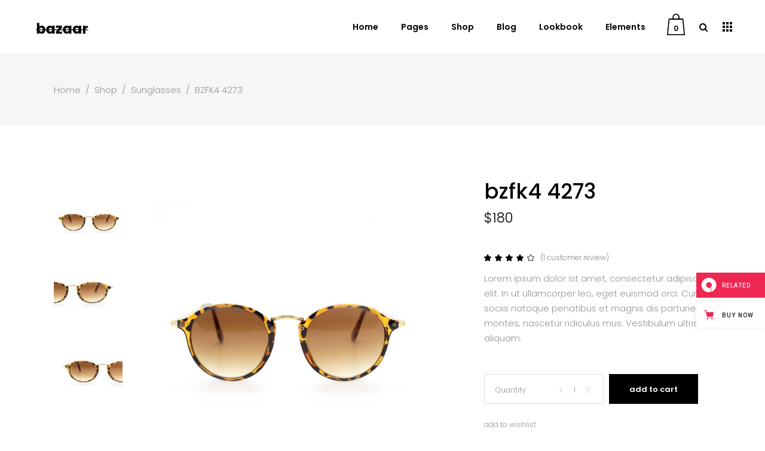

--- FILE ---
content_type: text/html; charset=UTF-8
request_url: https://bazaar.qodeinteractive.com/product/bzfk4-4273/
body_size: 23109
content:
<!DOCTYPE html>
<html lang="en-US">
<head>
	
		<meta charset="UTF-8"/>
		<link rel="profile" href="https://gmpg.org/xfn/11" />
		
				<meta name="viewport" content="width=device-width,initial-scale=1,user-scalable=yes">
						<script>document.documentElement.className = document.documentElement.className + ' yes-js js_active js'</script>
				<title>BZFK4 4273 &#8211; Bazaar</title>
<script type="application/javascript">var QodefAjaxUrl = "https://bazaar.qodeinteractive.com/wp-admin/admin-ajax.php"</script><meta name='robots' content='max-image-preview:large' />

<!-- Google Tag Manager for WordPress by gtm4wp.com -->
<script data-cfasync="false" data-pagespeed-no-defer>
	var gtm4wp_datalayer_name = "dataLayer";
	var dataLayer = dataLayer || [];
</script>
<!-- End Google Tag Manager for WordPress by gtm4wp.com --><link rel='dns-prefetch' href='//export.qodethemes.com' />
<link rel='dns-prefetch' href='//maps.googleapis.com' />
<link rel='dns-prefetch' href='//fonts.googleapis.com' />
<link rel="alternate" type="application/rss+xml" title="Bazaar &raquo; Feed" href="https://bazaar.qodeinteractive.com/feed/" />
<link rel="alternate" type="application/rss+xml" title="Bazaar &raquo; Comments Feed" href="https://bazaar.qodeinteractive.com/comments/feed/" />
<link rel="alternate" type="application/rss+xml" title="Bazaar &raquo; BZFK4 4273 Comments Feed" href="https://bazaar.qodeinteractive.com/product/bzfk4-4273/feed/" />
<script type="text/javascript">
window._wpemojiSettings = {"baseUrl":"https:\/\/s.w.org\/images\/core\/emoji\/14.0.0\/72x72\/","ext":".png","svgUrl":"https:\/\/s.w.org\/images\/core\/emoji\/14.0.0\/svg\/","svgExt":".svg","source":{"concatemoji":"https:\/\/bazaar.qodeinteractive.com\/wp-includes\/js\/wp-emoji-release.min.js?ver=6.1.9"}};
/*! This file is auto-generated */
!function(e,a,t){var n,r,o,i=a.createElement("canvas"),p=i.getContext&&i.getContext("2d");function s(e,t){var a=String.fromCharCode,e=(p.clearRect(0,0,i.width,i.height),p.fillText(a.apply(this,e),0,0),i.toDataURL());return p.clearRect(0,0,i.width,i.height),p.fillText(a.apply(this,t),0,0),e===i.toDataURL()}function c(e){var t=a.createElement("script");t.src=e,t.defer=t.type="text/javascript",a.getElementsByTagName("head")[0].appendChild(t)}for(o=Array("flag","emoji"),t.supports={everything:!0,everythingExceptFlag:!0},r=0;r<o.length;r++)t.supports[o[r]]=function(e){if(p&&p.fillText)switch(p.textBaseline="top",p.font="600 32px Arial",e){case"flag":return s([127987,65039,8205,9895,65039],[127987,65039,8203,9895,65039])?!1:!s([55356,56826,55356,56819],[55356,56826,8203,55356,56819])&&!s([55356,57332,56128,56423,56128,56418,56128,56421,56128,56430,56128,56423,56128,56447],[55356,57332,8203,56128,56423,8203,56128,56418,8203,56128,56421,8203,56128,56430,8203,56128,56423,8203,56128,56447]);case"emoji":return!s([129777,127995,8205,129778,127999],[129777,127995,8203,129778,127999])}return!1}(o[r]),t.supports.everything=t.supports.everything&&t.supports[o[r]],"flag"!==o[r]&&(t.supports.everythingExceptFlag=t.supports.everythingExceptFlag&&t.supports[o[r]]);t.supports.everythingExceptFlag=t.supports.everythingExceptFlag&&!t.supports.flag,t.DOMReady=!1,t.readyCallback=function(){t.DOMReady=!0},t.supports.everything||(n=function(){t.readyCallback()},a.addEventListener?(a.addEventListener("DOMContentLoaded",n,!1),e.addEventListener("load",n,!1)):(e.attachEvent("onload",n),a.attachEvent("onreadystatechange",function(){"complete"===a.readyState&&t.readyCallback()})),(e=t.source||{}).concatemoji?c(e.concatemoji):e.wpemoji&&e.twemoji&&(c(e.twemoji),c(e.wpemoji)))}(window,document,window._wpemojiSettings);
</script>
<style type="text/css">
img.wp-smiley,
img.emoji {
	display: inline !important;
	border: none !important;
	box-shadow: none !important;
	height: 1em !important;
	width: 1em !important;
	margin: 0 0.07em !important;
	vertical-align: -0.1em !important;
	background: none !important;
	padding: 0 !important;
}
</style>
	<link rel='stylesheet' id='wp-block-library-css' href='https://bazaar.qodeinteractive.com/wp-includes/css/dist/block-library/style.min.css?ver=6.1.9' type='text/css' media='all' />
<link rel='stylesheet' id='wc-blocks-vendors-style-css' href='https://bazaar.qodeinteractive.com/wp-content/plugins/woocommerce/packages/woocommerce-blocks/build/wc-blocks-vendors-style.css?ver=8.7.5' type='text/css' media='all' />
<link rel='stylesheet' id='wc-blocks-style-css' href='https://bazaar.qodeinteractive.com/wp-content/plugins/woocommerce/packages/woocommerce-blocks/build/wc-blocks-style.css?ver=8.7.5' type='text/css' media='all' />
<link rel='stylesheet' id='classic-theme-styles-css' href='https://bazaar.qodeinteractive.com/wp-includes/css/classic-themes.min.css?ver=1' type='text/css' media='all' />
<style id='global-styles-inline-css' type='text/css'>
body{--wp--preset--color--black: #000000;--wp--preset--color--cyan-bluish-gray: #abb8c3;--wp--preset--color--white: #ffffff;--wp--preset--color--pale-pink: #f78da7;--wp--preset--color--vivid-red: #cf2e2e;--wp--preset--color--luminous-vivid-orange: #ff6900;--wp--preset--color--luminous-vivid-amber: #fcb900;--wp--preset--color--light-green-cyan: #7bdcb5;--wp--preset--color--vivid-green-cyan: #00d084;--wp--preset--color--pale-cyan-blue: #8ed1fc;--wp--preset--color--vivid-cyan-blue: #0693e3;--wp--preset--color--vivid-purple: #9b51e0;--wp--preset--gradient--vivid-cyan-blue-to-vivid-purple: linear-gradient(135deg,rgba(6,147,227,1) 0%,rgb(155,81,224) 100%);--wp--preset--gradient--light-green-cyan-to-vivid-green-cyan: linear-gradient(135deg,rgb(122,220,180) 0%,rgb(0,208,130) 100%);--wp--preset--gradient--luminous-vivid-amber-to-luminous-vivid-orange: linear-gradient(135deg,rgba(252,185,0,1) 0%,rgba(255,105,0,1) 100%);--wp--preset--gradient--luminous-vivid-orange-to-vivid-red: linear-gradient(135deg,rgba(255,105,0,1) 0%,rgb(207,46,46) 100%);--wp--preset--gradient--very-light-gray-to-cyan-bluish-gray: linear-gradient(135deg,rgb(238,238,238) 0%,rgb(169,184,195) 100%);--wp--preset--gradient--cool-to-warm-spectrum: linear-gradient(135deg,rgb(74,234,220) 0%,rgb(151,120,209) 20%,rgb(207,42,186) 40%,rgb(238,44,130) 60%,rgb(251,105,98) 80%,rgb(254,248,76) 100%);--wp--preset--gradient--blush-light-purple: linear-gradient(135deg,rgb(255,206,236) 0%,rgb(152,150,240) 100%);--wp--preset--gradient--blush-bordeaux: linear-gradient(135deg,rgb(254,205,165) 0%,rgb(254,45,45) 50%,rgb(107,0,62) 100%);--wp--preset--gradient--luminous-dusk: linear-gradient(135deg,rgb(255,203,112) 0%,rgb(199,81,192) 50%,rgb(65,88,208) 100%);--wp--preset--gradient--pale-ocean: linear-gradient(135deg,rgb(255,245,203) 0%,rgb(182,227,212) 50%,rgb(51,167,181) 100%);--wp--preset--gradient--electric-grass: linear-gradient(135deg,rgb(202,248,128) 0%,rgb(113,206,126) 100%);--wp--preset--gradient--midnight: linear-gradient(135deg,rgb(2,3,129) 0%,rgb(40,116,252) 100%);--wp--preset--duotone--dark-grayscale: url('#wp-duotone-dark-grayscale');--wp--preset--duotone--grayscale: url('#wp-duotone-grayscale');--wp--preset--duotone--purple-yellow: url('#wp-duotone-purple-yellow');--wp--preset--duotone--blue-red: url('#wp-duotone-blue-red');--wp--preset--duotone--midnight: url('#wp-duotone-midnight');--wp--preset--duotone--magenta-yellow: url('#wp-duotone-magenta-yellow');--wp--preset--duotone--purple-green: url('#wp-duotone-purple-green');--wp--preset--duotone--blue-orange: url('#wp-duotone-blue-orange');--wp--preset--font-size--small: 13px;--wp--preset--font-size--medium: 20px;--wp--preset--font-size--large: 36px;--wp--preset--font-size--x-large: 42px;--wp--preset--spacing--20: 0.44rem;--wp--preset--spacing--30: 0.67rem;--wp--preset--spacing--40: 1rem;--wp--preset--spacing--50: 1.5rem;--wp--preset--spacing--60: 2.25rem;--wp--preset--spacing--70: 3.38rem;--wp--preset--spacing--80: 5.06rem;}:where(.is-layout-flex){gap: 0.5em;}body .is-layout-flow > .alignleft{float: left;margin-inline-start: 0;margin-inline-end: 2em;}body .is-layout-flow > .alignright{float: right;margin-inline-start: 2em;margin-inline-end: 0;}body .is-layout-flow > .aligncenter{margin-left: auto !important;margin-right: auto !important;}body .is-layout-constrained > .alignleft{float: left;margin-inline-start: 0;margin-inline-end: 2em;}body .is-layout-constrained > .alignright{float: right;margin-inline-start: 2em;margin-inline-end: 0;}body .is-layout-constrained > .aligncenter{margin-left: auto !important;margin-right: auto !important;}body .is-layout-constrained > :where(:not(.alignleft):not(.alignright):not(.alignfull)){max-width: var(--wp--style--global--content-size);margin-left: auto !important;margin-right: auto !important;}body .is-layout-constrained > .alignwide{max-width: var(--wp--style--global--wide-size);}body .is-layout-flex{display: flex;}body .is-layout-flex{flex-wrap: wrap;align-items: center;}body .is-layout-flex > *{margin: 0;}:where(.wp-block-columns.is-layout-flex){gap: 2em;}.has-black-color{color: var(--wp--preset--color--black) !important;}.has-cyan-bluish-gray-color{color: var(--wp--preset--color--cyan-bluish-gray) !important;}.has-white-color{color: var(--wp--preset--color--white) !important;}.has-pale-pink-color{color: var(--wp--preset--color--pale-pink) !important;}.has-vivid-red-color{color: var(--wp--preset--color--vivid-red) !important;}.has-luminous-vivid-orange-color{color: var(--wp--preset--color--luminous-vivid-orange) !important;}.has-luminous-vivid-amber-color{color: var(--wp--preset--color--luminous-vivid-amber) !important;}.has-light-green-cyan-color{color: var(--wp--preset--color--light-green-cyan) !important;}.has-vivid-green-cyan-color{color: var(--wp--preset--color--vivid-green-cyan) !important;}.has-pale-cyan-blue-color{color: var(--wp--preset--color--pale-cyan-blue) !important;}.has-vivid-cyan-blue-color{color: var(--wp--preset--color--vivid-cyan-blue) !important;}.has-vivid-purple-color{color: var(--wp--preset--color--vivid-purple) !important;}.has-black-background-color{background-color: var(--wp--preset--color--black) !important;}.has-cyan-bluish-gray-background-color{background-color: var(--wp--preset--color--cyan-bluish-gray) !important;}.has-white-background-color{background-color: var(--wp--preset--color--white) !important;}.has-pale-pink-background-color{background-color: var(--wp--preset--color--pale-pink) !important;}.has-vivid-red-background-color{background-color: var(--wp--preset--color--vivid-red) !important;}.has-luminous-vivid-orange-background-color{background-color: var(--wp--preset--color--luminous-vivid-orange) !important;}.has-luminous-vivid-amber-background-color{background-color: var(--wp--preset--color--luminous-vivid-amber) !important;}.has-light-green-cyan-background-color{background-color: var(--wp--preset--color--light-green-cyan) !important;}.has-vivid-green-cyan-background-color{background-color: var(--wp--preset--color--vivid-green-cyan) !important;}.has-pale-cyan-blue-background-color{background-color: var(--wp--preset--color--pale-cyan-blue) !important;}.has-vivid-cyan-blue-background-color{background-color: var(--wp--preset--color--vivid-cyan-blue) !important;}.has-vivid-purple-background-color{background-color: var(--wp--preset--color--vivid-purple) !important;}.has-black-border-color{border-color: var(--wp--preset--color--black) !important;}.has-cyan-bluish-gray-border-color{border-color: var(--wp--preset--color--cyan-bluish-gray) !important;}.has-white-border-color{border-color: var(--wp--preset--color--white) !important;}.has-pale-pink-border-color{border-color: var(--wp--preset--color--pale-pink) !important;}.has-vivid-red-border-color{border-color: var(--wp--preset--color--vivid-red) !important;}.has-luminous-vivid-orange-border-color{border-color: var(--wp--preset--color--luminous-vivid-orange) !important;}.has-luminous-vivid-amber-border-color{border-color: var(--wp--preset--color--luminous-vivid-amber) !important;}.has-light-green-cyan-border-color{border-color: var(--wp--preset--color--light-green-cyan) !important;}.has-vivid-green-cyan-border-color{border-color: var(--wp--preset--color--vivid-green-cyan) !important;}.has-pale-cyan-blue-border-color{border-color: var(--wp--preset--color--pale-cyan-blue) !important;}.has-vivid-cyan-blue-border-color{border-color: var(--wp--preset--color--vivid-cyan-blue) !important;}.has-vivid-purple-border-color{border-color: var(--wp--preset--color--vivid-purple) !important;}.has-vivid-cyan-blue-to-vivid-purple-gradient-background{background: var(--wp--preset--gradient--vivid-cyan-blue-to-vivid-purple) !important;}.has-light-green-cyan-to-vivid-green-cyan-gradient-background{background: var(--wp--preset--gradient--light-green-cyan-to-vivid-green-cyan) !important;}.has-luminous-vivid-amber-to-luminous-vivid-orange-gradient-background{background: var(--wp--preset--gradient--luminous-vivid-amber-to-luminous-vivid-orange) !important;}.has-luminous-vivid-orange-to-vivid-red-gradient-background{background: var(--wp--preset--gradient--luminous-vivid-orange-to-vivid-red) !important;}.has-very-light-gray-to-cyan-bluish-gray-gradient-background{background: var(--wp--preset--gradient--very-light-gray-to-cyan-bluish-gray) !important;}.has-cool-to-warm-spectrum-gradient-background{background: var(--wp--preset--gradient--cool-to-warm-spectrum) !important;}.has-blush-light-purple-gradient-background{background: var(--wp--preset--gradient--blush-light-purple) !important;}.has-blush-bordeaux-gradient-background{background: var(--wp--preset--gradient--blush-bordeaux) !important;}.has-luminous-dusk-gradient-background{background: var(--wp--preset--gradient--luminous-dusk) !important;}.has-pale-ocean-gradient-background{background: var(--wp--preset--gradient--pale-ocean) !important;}.has-electric-grass-gradient-background{background: var(--wp--preset--gradient--electric-grass) !important;}.has-midnight-gradient-background{background: var(--wp--preset--gradient--midnight) !important;}.has-small-font-size{font-size: var(--wp--preset--font-size--small) !important;}.has-medium-font-size{font-size: var(--wp--preset--font-size--medium) !important;}.has-large-font-size{font-size: var(--wp--preset--font-size--large) !important;}.has-x-large-font-size{font-size: var(--wp--preset--font-size--x-large) !important;}
.wp-block-navigation a:where(:not(.wp-element-button)){color: inherit;}
:where(.wp-block-columns.is-layout-flex){gap: 2em;}
.wp-block-pullquote{font-size: 1.5em;line-height: 1.6;}
</style>
<link rel='stylesheet' id='titan-adminbar-styles-css' href='https://bazaar.qodeinteractive.com/wp-content/plugins/anti-spam/assets/css/admin-bar.css?ver=7.3.4' type='text/css' media='all' />
<link rel='stylesheet' id='contact-form-7-css' href='https://bazaar.qodeinteractive.com/wp-content/plugins/contact-form-7/includes/css/styles.css?ver=5.6.4' type='text/css' media='all' />
<link rel='stylesheet' id='rabbit_css-css' href='https://export.qodethemes.com/_toolbar/assets/css/rbt-modules.css?ver=6.1.9' type='text/css' media='all' />
<style id='woocommerce-inline-inline-css' type='text/css'>
.woocommerce form .form-row .required { visibility: visible; }
</style>
<link rel='stylesheet' id='ppress-frontend-css' href='https://bazaar.qodeinteractive.com/wp-content/plugins/wp-user-avatar/assets/css/frontend.min.css?ver=4.3.2' type='text/css' media='all' />
<link rel='stylesheet' id='ppress-flatpickr-css' href='https://bazaar.qodeinteractive.com/wp-content/plugins/wp-user-avatar/assets/flatpickr/flatpickr.min.css?ver=4.3.2' type='text/css' media='all' />
<link rel='stylesheet' id='ppress-select2-css' href='https://bazaar.qodeinteractive.com/wp-content/plugins/wp-user-avatar/assets/select2/select2.min.css?ver=6.1.9' type='text/css' media='all' />
<link rel='stylesheet' id='yith-quick-view-css' href='https://bazaar.qodeinteractive.com/wp-content/plugins/yith-woocommerce-quick-view/assets/css/yith-quick-view.css?ver=1.21.1' type='text/css' media='all' />
<style id='yith-quick-view-inline-css' type='text/css'>

				#yith-quick-view-modal .yith-wcqv-main{background:#ffffff;}
				#yith-quick-view-close{color:#cdcdcd;}
				#yith-quick-view-close:hover{color:#ff0000;}
</style>
<link rel='stylesheet' id='bazaar_qodef_default_style-css' href='https://bazaar.qodeinteractive.com/wp-content/themes/bazaar/style.css?ver=6.1.9' type='text/css' media='all' />
<link rel='stylesheet' id='bazaar_qodef_modules-css' href='https://bazaar.qodeinteractive.com/wp-content/themes/bazaar/assets/css/modules.min.css?ver=6.1.9' type='text/css' media='all' />
<style id='bazaar_qodef_modules-inline-css' type='text/css'>
.qodef-vertical-align-containers .qodef-position-center:before,
.qodef-vertical-align-containers .qodef-position-left:before,
.qodef-vertical-align-containers .qodef-position-right:before {
    margin-right: 0;
}

.qodef-header-centered header:not(.qodef-mobile-header) .qodef-vertical-align-containers .qodef-position-center-inner{
        vertical-align: bottom;
        padding-bottom: 14px;
}

body .qodef-blog-holder.qodef-blog-standard article .qodef-post-title{
    text-transform: lowercase;
}
</style>
<link rel='stylesheet' id='qodef_font_awesome-css' href='https://bazaar.qodeinteractive.com/wp-content/themes/bazaar/assets/css/font-awesome/css/font-awesome.min.css?ver=6.1.9' type='text/css' media='all' />
<link rel='stylesheet' id='qodef_font_elegant-css' href='https://bazaar.qodeinteractive.com/wp-content/themes/bazaar/assets/css/elegant-icons/style.min.css?ver=6.1.9' type='text/css' media='all' />
<link rel='stylesheet' id='qodef_ion_icons-css' href='https://bazaar.qodeinteractive.com/wp-content/themes/bazaar/assets/css/ion-icons/css/ionicons.min.css?ver=6.1.9' type='text/css' media='all' />
<link rel='stylesheet' id='qodef_linea_icons-css' href='https://bazaar.qodeinteractive.com/wp-content/themes/bazaar/assets/css/linea-icons/style.css?ver=6.1.9' type='text/css' media='all' />
<link rel='stylesheet' id='qodef_linear_icons-css' href='https://bazaar.qodeinteractive.com/wp-content/themes/bazaar/assets/css/linear-icons/style.css?ver=6.1.9' type='text/css' media='all' />
<link rel='stylesheet' id='qodef_simple_line_icons-css' href='https://bazaar.qodeinteractive.com/wp-content/themes/bazaar/assets/css/simple-line-icons/simple-line-icons.css?ver=6.1.9' type='text/css' media='all' />
<link rel='stylesheet' id='qodef_dripicons-css' href='https://bazaar.qodeinteractive.com/wp-content/themes/bazaar/assets/css/dripicons/dripicons.min.css?ver=6.1.9' type='text/css' media='all' />
<link rel='stylesheet' id='mediaelement-css' href='https://bazaar.qodeinteractive.com/wp-includes/js/mediaelement/mediaelementplayer-legacy.min.css?ver=4.2.17' type='text/css' media='all' />
<link rel='stylesheet' id='wp-mediaelement-css' href='https://bazaar.qodeinteractive.com/wp-includes/js/mediaelement/wp-mediaelement.min.css?ver=6.1.9' type='text/css' media='all' />
<link rel='stylesheet' id='bazaar_qodef_woo-css' href='https://bazaar.qodeinteractive.com/wp-content/themes/bazaar/assets/css/woocommerce.min.css?ver=6.1.9' type='text/css' media='all' />
<style id='bazaar_qodef_woo-inline-css' type='text/css'>
/* generated in /home/qodeinteractive/bazaar/public_html/wp-content/themes/bazaar/framework/admin/options/general/map.php bazaar_qodef_page_general_style function */
.postid-5.qodef-boxed .qodef-wrapper { background-attachment: fixed;}

/* generated in /home/qodeinteractive/bazaar/public_html/wp-content/themes/bazaar/framework/modules/search/functions.php bazaar_qodef_search_styles function */
.qodef-search-fade .qodef-fullscreen-search-holder .qodef-fullscreen-search-table { background-image: url(https://bazaar.qodeinteractive.com/wp-content/uploads/2017/06/fullscreen-menu-bacground-img.jpg);background-position: center 0;background-size: cover;background-repeat: no-repeat;}

/* generated in /home/qodeinteractive/bazaar/public_html/wp-content/themes/bazaar/functions.php bazaar_qodef_content_padding_top function */
.postid-473 .qodef-content .qodef-content-inner > .qodef-container > .qodef-container-inner, .postid-473 .qodef-content .qodef-content-inner > .qodef-full-width > .qodef-full-width-inner { padding-top: 72px !important;}


</style>
<link rel='stylesheet' id='bazaar_qodef_woo_responsive-css' href='https://bazaar.qodeinteractive.com/wp-content/themes/bazaar/assets/css/woocommerce-responsive.min.css?ver=6.1.9' type='text/css' media='all' />
<link rel='stylesheet' id='bazaar_qodef_style_dynamic-css' href='https://bazaar.qodeinteractive.com/wp-content/themes/bazaar/assets/css/style_dynamic.css?ver=1669281162' type='text/css' media='all' />
<link rel='stylesheet' id='bazaar_qodef_modules_responsive-css' href='https://bazaar.qodeinteractive.com/wp-content/themes/bazaar/assets/css/modules-responsive.min.css?ver=6.1.9' type='text/css' media='all' />
<link rel='stylesheet' id='bazaar_qodef_style_dynamic_responsive-css' href='https://bazaar.qodeinteractive.com/wp-content/themes/bazaar/assets/css/style_dynamic_responsive.css?ver=1669281162' type='text/css' media='all' />
<link rel='stylesheet' id='bazaar_qodef_google_fonts-css' href='https://fonts.googleapis.com/css?family=Poppins%3A300%2C400%2C500%2C600%2C700%7COpen+Sans%3A300%2C400%2C500%2C600%2C700&#038;subset=latin-ext&#038;ver=1.0.0' type='text/css' media='all' />
<script type='text/javascript' src='https://bazaar.qodeinteractive.com/wp-includes/js/jquery/jquery.min.js?ver=3.6.1' id='jquery-core-js'></script>
<script type='text/javascript' src='https://bazaar.qodeinteractive.com/wp-includes/js/jquery/jquery-migrate.min.js?ver=3.3.2' id='jquery-migrate-js'></script>
<script type='text/javascript' src='https://bazaar.qodeinteractive.com/wp-content/plugins/woocommerce/assets/js/jquery-blockui/jquery.blockUI.min.js?ver=2.7.0-wc.7.1.0' id='jquery-blockui-js'></script>
<script type='text/javascript' id='wc-add-to-cart-js-extra'>
/* <![CDATA[ */
var wc_add_to_cart_params = {"ajax_url":"\/wp-admin\/admin-ajax.php","wc_ajax_url":"\/?wc-ajax=%%endpoint%%","i18n_view_cart":"View cart","cart_url":"https:\/\/bazaar.qodeinteractive.com\/cart\/","is_cart":"","cart_redirect_after_add":"no"};
/* ]]> */
</script>
<script type='text/javascript' src='https://bazaar.qodeinteractive.com/wp-content/plugins/woocommerce/assets/js/frontend/add-to-cart.min.js?ver=7.1.0' id='wc-add-to-cart-js'></script>
<script type='text/javascript' src='https://bazaar.qodeinteractive.com/wp-content/plugins/wp-user-avatar/assets/flatpickr/flatpickr.min.js?ver=4.3.2' id='ppress-flatpickr-js'></script>
<script type='text/javascript' src='https://bazaar.qodeinteractive.com/wp-content/plugins/wp-user-avatar/assets/select2/select2.min.js?ver=4.3.2' id='ppress-select2-js'></script>
<script type='text/javascript' src='https://bazaar.qodeinteractive.com/wp-content/plugins/js_composer/assets/js/vendors/woocommerce-add-to-cart.js?ver=6.10.0' id='vc_woocommerce-add-to-cart-js-js'></script>
<link rel="https://api.w.org/" href="https://bazaar.qodeinteractive.com/wp-json/" /><link rel="alternate" type="application/json" href="https://bazaar.qodeinteractive.com/wp-json/wp/v2/product/473" /><link rel="EditURI" type="application/rsd+xml" title="RSD" href="https://bazaar.qodeinteractive.com/xmlrpc.php?rsd" />
<link rel="wlwmanifest" type="application/wlwmanifest+xml" href="https://bazaar.qodeinteractive.com/wp-includes/wlwmanifest.xml" />
<meta name="generator" content="WordPress 6.1.9" />
<meta name="generator" content="WooCommerce 7.1.0" />
<link rel="canonical" href="https://bazaar.qodeinteractive.com/product/bzfk4-4273/" />
<link rel='shortlink' href='https://bazaar.qodeinteractive.com/?p=473' />
<link rel="alternate" type="application/json+oembed" href="https://bazaar.qodeinteractive.com/wp-json/oembed/1.0/embed?url=https%3A%2F%2Fbazaar.qodeinteractive.com%2Fproduct%2Fbzfk4-4273%2F" />
<link rel="alternate" type="text/xml+oembed" href="https://bazaar.qodeinteractive.com/wp-json/oembed/1.0/embed?url=https%3A%2F%2Fbazaar.qodeinteractive.com%2Fproduct%2Fbzfk4-4273%2F&#038;format=xml" />

<!-- Google Tag Manager for WordPress by gtm4wp.com -->
<!-- GTM Container placement set to footer -->
<script data-cfasync="false" data-pagespeed-no-defer>
	var dataLayer_content = {"pagePostType":"product","pagePostType2":"single-product","pagePostAuthor":"admin"};
	dataLayer.push( dataLayer_content );
</script>
<script data-cfasync="false">
(function(w,d,s,l,i){w[l]=w[l]||[];w[l].push({'gtm.start':
new Date().getTime(),event:'gtm.js'});var f=d.getElementsByTagName(s)[0],
j=d.createElement(s),dl=l!='dataLayer'?'&l='+l:'';j.async=true;j.src=
'//www.googletagmanager.com/gtm.'+'js?id='+i+dl;f.parentNode.insertBefore(j,f);
})(window,document,'script','dataLayer','GTM-M4XZBMN');
</script>
<!-- End Google Tag Manager -->
<!-- End Google Tag Manager for WordPress by gtm4wp.com -->	<noscript><style>.woocommerce-product-gallery{ opacity: 1 !important; }</style></noscript>
	<meta name="generator" content="Powered by WPBakery Page Builder - drag and drop page builder for WordPress."/>
<meta name="generator" content="Powered by Slider Revolution 6.6.7 - responsive, Mobile-Friendly Slider Plugin for WordPress with comfortable drag and drop interface." />
<link rel="icon" href="https://bazaar.qodeinteractive.com/wp-content/uploads/2017/07/cropped-bazaar-favicon-img-150x150.png" sizes="32x32" />
<link rel="icon" href="https://bazaar.qodeinteractive.com/wp-content/uploads/2017/07/cropped-bazaar-favicon-img-300x300.png" sizes="192x192" />
<link rel="apple-touch-icon" href="https://bazaar.qodeinteractive.com/wp-content/uploads/2017/07/cropped-bazaar-favicon-img-300x300.png" />
<meta name="msapplication-TileImage" content="https://bazaar.qodeinteractive.com/wp-content/uploads/2017/07/cropped-bazaar-favicon-img-300x300.png" />
<script>function setREVStartSize(e){
			//window.requestAnimationFrame(function() {
				window.RSIW = window.RSIW===undefined ? window.innerWidth : window.RSIW;
				window.RSIH = window.RSIH===undefined ? window.innerHeight : window.RSIH;
				try {
					var pw = document.getElementById(e.c).parentNode.offsetWidth,
						newh;
					pw = pw===0 || isNaN(pw) || (e.l=="fullwidth" || e.layout=="fullwidth") ? window.RSIW : pw;
					e.tabw = e.tabw===undefined ? 0 : parseInt(e.tabw);
					e.thumbw = e.thumbw===undefined ? 0 : parseInt(e.thumbw);
					e.tabh = e.tabh===undefined ? 0 : parseInt(e.tabh);
					e.thumbh = e.thumbh===undefined ? 0 : parseInt(e.thumbh);
					e.tabhide = e.tabhide===undefined ? 0 : parseInt(e.tabhide);
					e.thumbhide = e.thumbhide===undefined ? 0 : parseInt(e.thumbhide);
					e.mh = e.mh===undefined || e.mh=="" || e.mh==="auto" ? 0 : parseInt(e.mh,0);
					if(e.layout==="fullscreen" || e.l==="fullscreen")
						newh = Math.max(e.mh,window.RSIH);
					else{
						e.gw = Array.isArray(e.gw) ? e.gw : [e.gw];
						for (var i in e.rl) if (e.gw[i]===undefined || e.gw[i]===0) e.gw[i] = e.gw[i-1];
						e.gh = e.el===undefined || e.el==="" || (Array.isArray(e.el) && e.el.length==0)? e.gh : e.el;
						e.gh = Array.isArray(e.gh) ? e.gh : [e.gh];
						for (var i in e.rl) if (e.gh[i]===undefined || e.gh[i]===0) e.gh[i] = e.gh[i-1];
											
						var nl = new Array(e.rl.length),
							ix = 0,
							sl;
						e.tabw = e.tabhide>=pw ? 0 : e.tabw;
						e.thumbw = e.thumbhide>=pw ? 0 : e.thumbw;
						e.tabh = e.tabhide>=pw ? 0 : e.tabh;
						e.thumbh = e.thumbhide>=pw ? 0 : e.thumbh;
						for (var i in e.rl) nl[i] = e.rl[i]<window.RSIW ? 0 : e.rl[i];
						sl = nl[0];
						for (var i in nl) if (sl>nl[i] && nl[i]>0) { sl = nl[i]; ix=i;}
						var m = pw>(e.gw[ix]+e.tabw+e.thumbw) ? 1 : (pw-(e.tabw+e.thumbw)) / (e.gw[ix]);
						newh =  (e.gh[ix] * m) + (e.tabh + e.thumbh);
					}
					var el = document.getElementById(e.c);
					if (el!==null && el) el.style.height = newh+"px";
					el = document.getElementById(e.c+"_wrapper");
					if (el!==null && el) {
						el.style.height = newh+"px";
						el.style.display = "block";
					}
				} catch(e){
					console.log("Failure at Presize of Slider:" + e)
				}
			//});
		  };</script>
<noscript><style> .wpb_animate_when_almost_visible { opacity: 1; }</style></noscript></head>
<body class="product-template-default single single-product postid-473 theme-bazaar qode-core-1.1 woocommerce woocommerce-page woocommerce-no-js bazaar-ver-2.0 qodef-grid-1300 qodef-fixed-on-scroll qodef-dropdown-animate-height qodef-header-standard qodef-menu-area-shadow-disable qodef-menu-area-in-grid-shadow-disable qodef-menu-area-border-disable qodef-menu-area-in-grid-border-disable qodef-logo-area-border-disable qodef-logo-area-in-grid-border-disable qodef-header-vertical-shadow-disable qodef-header-vertical-border-disable qodef-side-menu-slide-from-right qodef-woocommerce-page qodef-woo-single-page qodef-woocommerce-columns-3 qodef-woo-normal-space qodef-woo-pl-info-below-image qodef-woo-single-thumb-on-left-side qodef-woo-single-has-pretty-photo qodef-default-mobile-header qodef-sticky-up-mobile-header qodef-fullscreen-search qodef-search-fade wpb-js-composer js-comp-ver-6.10.0 vc_responsive" itemscope itemtype="http://schema.org/WebPage">
	<section class="qodef-side-menu">
    <div class="qodef-close-side-menu-holder">
        <a class="qodef-close-side-menu" href="#" target="_self">
            <span aria-hidden="true" class="qodef-icon-font-elegant icon_close " ></span>        </a>
    </div>
    <div class="qodef-side-area-holders">
        <div class="qodef-side-menu-top">
            <div id="text-6" class="widget qodef-sidearea widget_text">			<div class="textwidget"><h3>welcome</h3>
<p>Lorem ipsum dolor sit amet, consectetuer adipiscing elit aenean commodo</p>
</div>
		</div><div id="qodef_instagram_widget-12" class="widget qodef-sidearea widget_qodef_instagram_widget"></div>        </div>
                    <div class="qodef-side-menu-bottom">
                <div id="text-7" class="widget qodef-sidearea widget_text"><div class="qodef-widget-title-holder"><h5 class="qodef-widget-title">follow our awesomeness</h5></div>			<div class="textwidget"></div>
		</div>		
		<a class="qodef-social-icon-widget-holder qodef-icon-has-hover" data-hover-color="#000" style="color: #949494;;font-size: 18px;margin: -60px 0px 0px;" href="https://twitter.com/QodeInteractive" target="_blank">
			<span class="qodef-social-icon-widget fa fa-twitter     "></span>		</a>
				
		<a class="qodef-social-icon-widget-holder qodef-icon-has-hover" data-hover-color="#000" style="color: #949494;;font-size: 18px;margin: -60px 17px 0px 18px;" href="https://www.instagram.com/qodeinteractive/" target="_blank">
			<span class="qodef-social-icon-widget fa fa-instagram     "></span>		</a>
				
		<a class="qodef-social-icon-widget-holder qodef-icon-has-hover" data-hover-color="#000" style="color: #949494;;font-size: 18px;margin: -60px 0 0;" href="https://www.facebook.com/QodeInteractive/" target="_blank">
			<span class="qodef-social-icon-widget fa fa-facebook     "></span>		</a>
		            </div>
            </div>
</section>
    <div class="qodef-wrapper">
        <div class="qodef-wrapper-inner">
            <div class="qodef-fullscreen-search-holder">
	<a class="qodef-fullscreen-search-close" href="javascript:void(0)">
		<span aria-hidden="true" class="qodef-icon-font-elegant icon_close " ></span>	</a>
	<div class="qodef-fullscreen-search-table">
		<div class="qodef-fullscreen-search-cell">
			<div class="qodef-fullscreen-search-inner">
				<form action="https://bazaar.qodeinteractive.com/" class="qodef-fullscreen-search-form" method="get">
					<div class="qodef-form-holder">
						<div class="qodef-form-holder-inner">
							<div class="qodef-field-holder">
								<input type="text" placeholder="Search for..." name="s" class="qodef-search-field" autocomplete="off"/>
							</div>
							<button type="submit" class="qodef-search-submit"><span aria-hidden="true" class="qodef-icon-font-elegant icon_search " ></span></button>
							<div class="qodef-line"></div>
						</div>
					</div>
				</form>
			</div>
		</div>
	</div>
</div>
<header class="qodef-page-header">
		
			<div class="qodef-fixed-wrapper">
				
	<div class="qodef-menu-area qodef-menu-right">
				
						
			<div class="qodef-vertical-align-containers">
				<div class="qodef-position-left">
					<div class="qodef-position-left-inner">
						

<div class="qodef-logo-wrapper">
    <a itemprop="url" href="https://bazaar.qodeinteractive.com/" style="height: 19px;">
        <img itemprop="image" class="qodef-normal-logo" src="https://bazaar.qodeinteractive.com/wp-content/uploads/2017/07/logo-dark.png" width="178" height="38"  alt="logo"/>
        <img itemprop="image" class="qodef-dark-logo" src="https://bazaar.qodeinteractive.com/wp-content/uploads/2017/07/logo-dark.png" width="178" height="38"  alt="dark logo"/>        <img itemprop="image" class="qodef-light-logo" src="https://bazaar.qodeinteractive.com/wp-content/uploads/2017/07/logo-white.png" width="178" height="38"  alt="light logo"/>    </a>
</div>

											</div>
				</div>
								<div class="qodef-position-right">
					<div class="qodef-position-right-inner">
													
<nav class="qodef-main-menu qodef-drop-down qodef-default-nav">
    <ul id="menu-main-menu-navigation" class="clearfix"><li id="nav-menu-item-746" class="menu-item menu-item-type-custom menu-item-object-custom menu-item-has-children  has_sub narrow"><a href="#" class=""><span class="item_outer"><span class="item_text">Home</span><i class="qodef-menu-arrow fa fa-angle-down"></i></span></a>
<div class="second "><div class="inner" ><ul >
	<li id="nav-menu-item-755" class="menu-item menu-item-type-post_type menu-item-object-page menu-item-home "><a href="https://bazaar.qodeinteractive.com/" class=""><span class="item_outer"><span class="item_text">Main Home</span></span></a></li>
	<li id="nav-menu-item-752" class="menu-item menu-item-type-post_type menu-item-object-page "><a href="https://bazaar.qodeinteractive.com/modern-shop/" class=""><span class="item_outer"><span class="item_text">Modern Shop</span></span></a></li>
	<li id="nav-menu-item-753" class="menu-item menu-item-type-post_type menu-item-object-page "><a href="https://bazaar.qodeinteractive.com/product-showcase/" class=""><span class="item_outer"><span class="item_text">Product Showcase</span></span></a></li>
	<li id="nav-menu-item-1243" class="menu-item menu-item-type-post_type menu-item-object-page "><a href="https://bazaar.qodeinteractive.com/uncovering-showcase/" class=""><span class="item_outer"><span class="item_text">Uncovering Showcase</span></span></a></li>
	<li id="nav-menu-item-1473" class="menu-item menu-item-type-post_type menu-item-object-page "><a href="https://bazaar.qodeinteractive.com/split-screen-showcase/" class=""><span class="item_outer"><span class="item_text">Split Screen Showcase</span></span></a></li>
	<li id="nav-menu-item-1386" class="menu-item menu-item-type-post_type menu-item-object-page "><a href="https://bazaar.qodeinteractive.com/animated-shop/" class=""><span class="item_outer"><span class="item_text">Animated Shop</span></span></a></li>
	<li id="nav-menu-item-1097" class="menu-item menu-item-type-post_type menu-item-object-page "><a href="https://bazaar.qodeinteractive.com/asymmetric-shop/" class=""><span class="item_outer"><span class="item_text">Asymmetric  Shop</span></span></a></li>
	<li id="nav-menu-item-754" class="menu-item menu-item-type-post_type menu-item-object-page "><a href="https://bazaar.qodeinteractive.com/classic-shop/" class=""><span class="item_outer"><span class="item_text">Classic Shop</span></span></a></li>
	<li id="nav-menu-item-802" class="menu-item menu-item-type-post_type menu-item-object-page "><a href="https://bazaar.qodeinteractive.com/left-menu-home/" class=""><span class="item_outer"><span class="item_text">Left Menu Home</span></span></a></li>
	<li id="nav-menu-item-1490" class="menu-item menu-item-type-post_type menu-item-object-page "><a href="https://bazaar.qodeinteractive.com/grid-home/" class=""><span class="item_outer"><span class="item_text">Grid Home</span></span></a></li>
	<li id="nav-menu-item-1244" class="menu-item menu-item-type-post_type menu-item-object-page "><a href="https://bazaar.qodeinteractive.com/metro-shop/" class=""><span class="item_outer"><span class="item_text">Metro Shop</span></span></a></li>
	<li id="nav-menu-item-1478" class="menu-item menu-item-type-post_type menu-item-object-page "><a href="https://bazaar.qodeinteractive.com/shop-gallery/" class=""><span class="item_outer"><span class="item_text">Shop Gallery</span></span></a></li>
	<li id="nav-menu-item-2964" class="menu-item menu-item-type-post_type menu-item-object-page "><a href="https://bazaar.qodeinteractive.com/landing/" class=""><span class="item_outer"><span class="item_text">Landing</span></span></a></li>
</ul></div></div>
</li>
<li id="nav-menu-item-748" class="menu-item menu-item-type-custom menu-item-object-custom menu-item-has-children  has_sub narrow"><a href="#" class=""><span class="item_outer"><span class="item_text">Pages</span><i class="qodef-menu-arrow fa fa-angle-down"></i></span></a>
<div class="second "><div class="inner" ><ul >
	<li id="nav-menu-item-1686" class="menu-item menu-item-type-post_type menu-item-object-page "><a href="https://bazaar.qodeinteractive.com/about-us/" class=""><span class="item_outer"><span class="item_text">About Us</span></span></a></li>
	<li id="nav-menu-item-1845" class="menu-item menu-item-type-post_type menu-item-object-page "><a href="https://bazaar.qodeinteractive.com/meet-the-team/" class=""><span class="item_outer"><span class="item_text">Meet the Team</span></span></a></li>
	<li id="nav-menu-item-1682" class="menu-item menu-item-type-post_type menu-item-object-page "><a href="https://bazaar.qodeinteractive.com/payment-plans/" class=""><span class="item_outer"><span class="item_text">Payment Plans</span></span></a></li>
	<li id="nav-menu-item-1688" class="menu-item menu-item-type-post_type menu-item-object-page "><a href="https://bazaar.qodeinteractive.com/our-gift-vouchers/" class=""><span class="item_outer"><span class="item_text">Our Gift Vouchers</span></span></a></li>
	<li id="nav-menu-item-1687" class="menu-item menu-item-type-post_type menu-item-object-page "><a href="https://bazaar.qodeinteractive.com/contact-us/" class=""><span class="item_outer"><span class="item_text">Contact Us</span></span></a></li>
	<li id="nav-menu-item-3356" class="menu-item menu-item-type-post_type menu-item-object-page "><a href="https://bazaar.qodeinteractive.com/faq/" class=""><span class="item_outer"><span class="item_text">FAQ</span></span></a></li>
	<li id="nav-menu-item-1843" class="menu-item menu-item-type-post_type menu-item-object-page "><a href="https://bazaar.qodeinteractive.com/coming-soon-page/" class=""><span class="item_outer"><span class="item_text">Coming Soon Page</span></span></a></li>
	<li id="nav-menu-item-2774" class="menu-item menu-item-type-custom menu-item-object-custom "><a href="https://bazaar.qodeinteractive.com/404-error-page" class=""><span class="item_outer"><span class="item_text">404 Error Page</span></span></a></li>
</ul></div></div>
</li>
<li id="nav-menu-item-747" class="menu-item menu-item-type-custom menu-item-object-custom menu-item-has-children  has_sub wide"><a href="#" class=""><span class="item_outer"><span class="item_text">Shop</span><i class="qodef-menu-arrow fa fa-angle-down"></i></span></a>
<div class="second  background_image"><div class="inner" style="background-image:url(https://bazaar.qodeinteractive.com/wp-content/uploads/2017/07/dropdown-wide-background.jpg); background-size: cover; background-repeat: no-repeat; background-position: center center;"><ul style="background-image:url(https://bazaar.qodeinteractive.com/wp-content/uploads/2017/07/dropdown-wide-background.jpg); background-size: cover; background-repeat: no-repeat; background-position: center center;">
	<li id="nav-menu-item-912" class="menu-item menu-item-type-custom menu-item-object-custom menu-item-has-children sub"><a href="#" class=" no_link" onclick="JavaScript: return false;"><span class="item_outer"><span class="item_text">Shop Types</span></span></a>
	<ul >
		<li id="nav-menu-item-925" class="menu-item menu-item-type-post_type menu-item-object-page current_page_parent "><a href="https://bazaar.qodeinteractive.com/shop/" class=""><span class="item_outer"><span class="item_text">Left Sidebar</span></span></a></li>
		<li id="nav-menu-item-1545" class="menu-item menu-item-type-post_type menu-item-object-page "><a href="https://bazaar.qodeinteractive.com/shop/shop-right-sidebar/" class=""><span class="item_outer"><span class="item_text">Right Sidebar</span></span></a></li>
		<li id="nav-menu-item-935" class="menu-item menu-item-type-post_type menu-item-object-page "><a href="https://bazaar.qodeinteractive.com/shop/masonry-grid/" class=""><span class="item_outer"><span class="item_text">Masonry Grid</span></span></a></li>
		<li id="nav-menu-item-936" class="menu-item menu-item-type-post_type menu-item-object-page "><a href="https://bazaar.qodeinteractive.com/shop/masonry-wide/" class=""><span class="item_outer"><span class="item_text">Masonry Wide</span></span></a></li>
		<li id="nav-menu-item-1790" class="menu-item menu-item-type-post_type menu-item-object-page "><a href="https://bazaar.qodeinteractive.com/shop/boxed-masonry/" class=""><span class="item_outer"><span class="item_text">Boxed Masonry</span></span></a></li>
		<li id="nav-menu-item-1855" class="menu-item menu-item-type-post_type menu-item-object-page "><a href="https://bazaar.qodeinteractive.com/shop/animated-list/" class=""><span class="item_outer"><span class="item_text">Animated List</span></span></a></li>
		<li id="nav-menu-item-1537" class="menu-item menu-item-type-post_type menu-item-object-page "><a href="https://bazaar.qodeinteractive.com/shop/shop-carousel/" class=""><span class="item_outer"><span class="item_text">Shop Carousel</span></span></a></li>
		<li id="nav-menu-item-1549" class="menu-item menu-item-type-custom menu-item-object-custom "><a href="https://bazaar.qodeinteractive.com/product-category/join-life/" class=""><span class="item_outer"><span class="item_text">Single Category</span></span></a></li>
	</ul>
</li>
	<li id="nav-menu-item-915" class="menu-item menu-item-type-custom menu-item-object-custom menu-item-has-children sub"><a href="#" class=" no_link" onclick="JavaScript: return false;"><span class="item_outer"><span class="item_text">Shop Layouts</span></span></a>
	<ul >
		<li id="nav-menu-item-921" class="menu-item menu-item-type-post_type menu-item-object-page "><a href="https://bazaar.qodeinteractive.com/shop/two-columns-grid/" class=""><span class="item_outer"><span class="item_text">Two Columns Grid</span></span></a></li>
		<li id="nav-menu-item-920" class="menu-item menu-item-type-post_type menu-item-object-page "><a href="https://bazaar.qodeinteractive.com/shop/three-columns-grid/" class=""><span class="item_outer"><span class="item_text">Three Columns Grid</span></span></a></li>
		<li id="nav-menu-item-917" class="menu-item menu-item-type-post_type menu-item-object-page "><a href="https://bazaar.qodeinteractive.com/shop/four-columns-grid/" class=""><span class="item_outer"><span class="item_text">Four Columns Grid</span></span></a></li>
		<li id="nav-menu-item-918" class="menu-item menu-item-type-post_type menu-item-object-page "><a href="https://bazaar.qodeinteractive.com/shop/four-columns-wide/" class=""><span class="item_outer"><span class="item_text">Four Columns Wide</span></span></a></li>
		<li id="nav-menu-item-916" class="menu-item menu-item-type-post_type menu-item-object-page "><a href="https://bazaar.qodeinteractive.com/shop/five-columns-wide/" class=""><span class="item_outer"><span class="item_text">Five Columns Wide</span></span></a></li>
		<li id="nav-menu-item-919" class="menu-item menu-item-type-post_type menu-item-object-page "><a href="https://bazaar.qodeinteractive.com/shop/six-columns-wide/" class=""><span class="item_outer"><span class="item_text">Six Columns Wide</span></span></a></li>
	</ul>
</li>
	<li id="nav-menu-item-913" class="menu-item menu-item-type-custom menu-item-object-custom menu-item-has-children sub"><a href="#" class=" no_link" onclick="JavaScript: return false;"><span class="item_outer"><span class="item_text">Product Types</span></span></a>
	<ul >
		<li id="nav-menu-item-1550" class="menu-item menu-item-type-post_type menu-item-object-product "><a href="https://bazaar.qodeinteractive.com/product/ballerina-dress/" class=""><span class="item_outer"><span class="item_text">Standard Product</span></span></a></li>
		<li id="nav-menu-item-1578" class="menu-item menu-item-type-post_type menu-item-object-product "><a href="https://bazaar.qodeinteractive.com/product/grouped-product/" class=""><span class="item_outer"><span class="item_text">Grouped Product</span></span></a></li>
		<li id="nav-menu-item-1583" class="menu-item menu-item-type-post_type menu-item-object-product "><a href="https://bazaar.qodeinteractive.com/product/variable-product/" class=""><span class="item_outer"><span class="item_text">Variable Product</span></span></a></li>
		<li id="nav-menu-item-1585" class="menu-item menu-item-type-post_type menu-item-object-product "><a href="https://bazaar.qodeinteractive.com/product/virtual-product/" class=""><span class="item_outer"><span class="item_text">Virtual Product</span></span></a></li>
		<li id="nav-menu-item-1587" class="menu-item menu-item-type-post_type menu-item-object-product "><a href="https://bazaar.qodeinteractive.com/product/external-product/" class=""><span class="item_outer"><span class="item_text">External Product</span></span></a></li>
		<li id="nav-menu-item-1576" class="menu-item menu-item-type-post_type menu-item-object-product "><a href="https://bazaar.qodeinteractive.com/product/downloadable-product/" class=""><span class="item_outer"><span class="item_text">Downloadable Product</span></span></a></li>
		<li id="nav-menu-item-1588" class="menu-item menu-item-type-post_type menu-item-object-product "><a href="https://bazaar.qodeinteractive.com/product/leather-sneakers/" class=""><span class="item_outer"><span class="item_text">On Sale Product</span></span></a></li>
		<li id="nav-menu-item-1589" class="menu-item menu-item-type-post_type menu-item-object-product "><a href="https://bazaar.qodeinteractive.com/product/strappy-kimono/" class=""><span class="item_outer"><span class="item_text">Out of Stock Product</span></span></a></li>
		<li id="nav-menu-item-1590" class="menu-item menu-item-type-post_type menu-item-object-product "><a href="https://bazaar.qodeinteractive.com/product/flower-kimono/" class=""><span class="item_outer"><span class="item_text">New Product</span></span></a></li>
	</ul>
</li>
	<li id="nav-menu-item-914" class="menu-item menu-item-type-custom menu-item-object-custom menu-item-has-children sub"><a href="#" class=" no_link" onclick="JavaScript: return false;"><span class="item_outer"><span class="item_text">Shop Pages</span></span></a>
	<ul >
		<li id="nav-menu-item-1614" class="menu-item menu-item-type-post_type menu-item-object-page "><a href="https://bazaar.qodeinteractive.com/user-dashboard/" class=""><span class="item_outer"><span class="item_text">User Dashboard</span></span></a></li>
		<li id="nav-menu-item-1618" class="menu-item menu-item-type-post_type menu-item-object-page "><a href="https://bazaar.qodeinteractive.com/order-tracking/" class=""><span class="item_outer"><span class="item_text">Order Tracking</span></span></a></li>
		<li id="nav-menu-item-1606" class="menu-item menu-item-type-post_type menu-item-object-page "><a href="https://bazaar.qodeinteractive.com/my-account/" class=""><span class="item_outer"><span class="item_text">My Account</span></span></a></li>
		<li id="nav-menu-item-1604" class="menu-item menu-item-type-post_type menu-item-object-page "><a href="https://bazaar.qodeinteractive.com/cart/" class=""><span class="item_outer"><span class="item_text">Cart</span></span></a></li>
		<li id="nav-menu-item-1605" class="menu-item menu-item-type-post_type menu-item-object-page "><a href="https://bazaar.qodeinteractive.com/checkout/" class=""><span class="item_outer"><span class="item_text">Checkout</span></span></a></li>
		<li id="nav-menu-item-1905" class="menu-item menu-item-type-custom menu-item-object-custom "><a href="https://bazaar.qodeinteractive.com/my-account/downloads/" class=""><span class="item_outer"><span class="item_text">Downloads</span></span></a></li>
	</ul>
</li>
</ul></div></div>
</li>
<li id="nav-menu-item-749" class="menu-item menu-item-type-custom menu-item-object-custom menu-item-has-children  has_sub narrow"><a href="#" class=""><span class="item_outer"><span class="item_text">Blog</span><i class="qodef-menu-arrow fa fa-angle-down"></i></span></a>
<div class="second "><div class="inner" ><ul >
	<li id="nav-menu-item-1872" class="menu-item menu-item-type-post_type menu-item-object-page "><a href="https://bazaar.qodeinteractive.com/blog-standard/" class=""><span class="item_outer"><span class="item_text">Blog Standard</span></span></a></li>
	<li id="nav-menu-item-1871" class="menu-item menu-item-type-post_type menu-item-object-page "><a href="https://bazaar.qodeinteractive.com/blog-classic/" class=""><span class="item_outer"><span class="item_text">Blog Classic</span></span></a></li>
	<li id="nav-menu-item-1870" class="menu-item menu-item-type-post_type menu-item-object-page "><a href="https://bazaar.qodeinteractive.com/blog-simple/" class=""><span class="item_outer"><span class="item_text">Blog Simple</span></span></a></li>
	<li id="nav-menu-item-1896" class="menu-item menu-item-type-custom menu-item-object-custom menu-item-has-children sub"><a href="#" class=""><span class="item_outer"><span class="item_text">Post Types</span></span></a>
	<ul >
		<li id="nav-menu-item-1897" class="menu-item menu-item-type-post_type menu-item-object-post "><a href="https://bazaar.qodeinteractive.com/our-talent-is-finding-yours/" class=""><span class="item_outer"><span class="item_text">Standard</span></span></a></li>
		<li id="nav-menu-item-1898" class="menu-item menu-item-type-post_type menu-item-object-post "><a href="https://bazaar.qodeinteractive.com/something-in-order/" class=""><span class="item_outer"><span class="item_text">Gallery</span></span></a></li>
		<li id="nav-menu-item-1901" class="menu-item menu-item-type-post_type menu-item-object-post "><a href="https://bazaar.qodeinteractive.com/only-way-to-be-happy/" class=""><span class="item_outer"><span class="item_text">Link</span></span></a></li>
		<li id="nav-menu-item-1902" class="menu-item menu-item-type-post_type menu-item-object-post "><a href="https://bazaar.qodeinteractive.com/connect-with-marketing/" class=""><span class="item_outer"><span class="item_text">Quote</span></span></a></li>
		<li id="nav-menu-item-1903" class="menu-item menu-item-type-post_type menu-item-object-post "><a href="https://bazaar.qodeinteractive.com/women-love-shopping/" class=""><span class="item_outer"><span class="item_text">Video</span></span></a></li>
		<li id="nav-menu-item-1904" class="menu-item menu-item-type-post_type menu-item-object-post "><a href="https://bazaar.qodeinteractive.com/unique-position/" class=""><span class="item_outer"><span class="item_text">Audio</span></span></a></li>
	</ul>
</li>
</ul></div></div>
</li>
<li id="nav-menu-item-750" class="menu-item menu-item-type-custom menu-item-object-custom menu-item-has-children  has_sub narrow"><a href="#" class=""><span class="item_outer"><span class="item_text">Lookbook</span><i class="qodef-menu-arrow fa fa-angle-down"></i></span></a>
<div class="second "><div class="inner" ><ul >
	<li id="nav-menu-item-3106" class="menu-item menu-item-type-custom menu-item-object-custom menu-item-has-children sub"><a href="#" class=""><span class="item_outer"><span class="item_text">Standard List</span></span></a>
	<ul >
		<li id="nav-menu-item-2725" class="menu-item menu-item-type-post_type menu-item-object-page "><a href="https://bazaar.qodeinteractive.com/portfolio-list/standard-grid/" class=""><span class="item_outer"><span class="item_text">Standard Grid</span></span></a></li>
		<li id="nav-menu-item-2726" class="menu-item menu-item-type-post_type menu-item-object-page "><a href="https://bazaar.qodeinteractive.com/portfolio-list/standard-wide/" class=""><span class="item_outer"><span class="item_text">Standard Wide</span></span></a></li>
	</ul>
</li>
	<li id="nav-menu-item-3107" class="menu-item menu-item-type-custom menu-item-object-custom menu-item-has-children sub"><a href="#" class=""><span class="item_outer"><span class="item_text">Masonry List</span></span></a>
	<ul >
		<li id="nav-menu-item-2724" class="menu-item menu-item-type-post_type menu-item-object-page "><a href="https://bazaar.qodeinteractive.com/portfolio-list/masonry-grid/" class=""><span class="item_outer"><span class="item_text">Masonry Grid</span></span></a></li>
		<li id="nav-menu-item-2346" class="menu-item menu-item-type-post_type menu-item-object-page "><a href="https://bazaar.qodeinteractive.com/portfolio-list/masonry-wide/" class=""><span class="item_outer"><span class="item_text">Masonry Wide</span></span></a></li>
	</ul>
</li>
	<li id="nav-menu-item-2783" class="menu-item menu-item-type-custom menu-item-object-custom menu-item-has-children sub"><a href="#" class=""><span class="item_outer"><span class="item_text">Layouts</span></span></a>
	<ul >
		<li id="nav-menu-item-2723" class="menu-item menu-item-type-post_type menu-item-object-page "><a href="https://bazaar.qodeinteractive.com/portfolio-list/two-colums-grid/" class=""><span class="item_outer"><span class="item_text">Two Colums Grid</span></span></a></li>
		<li id="nav-menu-item-2722" class="menu-item menu-item-type-post_type menu-item-object-page "><a href="https://bazaar.qodeinteractive.com/portfolio-list/three-colums-grid/" class=""><span class="item_outer"><span class="item_text">Three Colums Grid</span></span></a></li>
		<li id="nav-menu-item-2719" class="menu-item menu-item-type-post_type menu-item-object-page "><a href="https://bazaar.qodeinteractive.com/portfolio-list/four-colums-grid/" class=""><span class="item_outer"><span class="item_text">Four Colums Grid</span></span></a></li>
		<li id="nav-menu-item-2721" class="menu-item menu-item-type-post_type menu-item-object-page "><a href="https://bazaar.qodeinteractive.com/portfolio-list/four-colums-wide/" class=""><span class="item_outer"><span class="item_text">Four Colums Wide</span></span></a></li>
		<li id="nav-menu-item-2720" class="menu-item menu-item-type-post_type menu-item-object-page "><a href="https://bazaar.qodeinteractive.com/portfolio-list/five-colums-wide/" class=""><span class="item_outer"><span class="item_text">Five Colums Wide</span></span></a></li>
	</ul>
</li>
	<li id="nav-menu-item-2784" class="menu-item menu-item-type-custom menu-item-object-custom menu-item-has-children sub"><a href="#" class=""><span class="item_outer"><span class="item_text">Single Types</span></span></a>
	<ul >
		<li id="nav-menu-item-2943" class="menu-item menu-item-type-post_type menu-item-object-portfolio-item "><a href="https://bazaar.qodeinteractive.com/portfolio-item/women-cloth/" class=""><span class="item_outer"><span class="item_text">Small Image</span></span></a></li>
		<li id="nav-menu-item-2942" class="menu-item menu-item-type-post_type menu-item-object-portfolio-item "><a href="https://bazaar.qodeinteractive.com/portfolio-item/without-music/" class=""><span class="item_outer"><span class="item_text">Image Grid</span></span></a></li>
		<li id="nav-menu-item-2941" class="menu-item menu-item-type-post_type menu-item-object-portfolio-item "><a href="https://bazaar.qodeinteractive.com/portfolio-item/life-would-be-a-fake/" class=""><span class="item_outer"><span class="item_text">Full Width Image</span></span></a></li>
		<li id="nav-menu-item-2945" class="menu-item menu-item-type-post_type menu-item-object-portfolio-item "><a href="https://bazaar.qodeinteractive.com/portfolio-item/sunday-inspiration/" class=""><span class="item_outer"><span class="item_text">Small Slider</span></span></a></li>
		<li id="nav-menu-item-2946" class="menu-item menu-item-type-post_type menu-item-object-portfolio-item "><a href="https://bazaar.qodeinteractive.com/portfolio-item/the-best-of-both/" class=""><span class="item_outer"><span class="item_text">Big Slider</span></span></a></li>
		<li id="nav-menu-item-2947" class="menu-item menu-item-type-post_type menu-item-object-portfolio-item "><a href="https://bazaar.qodeinteractive.com/portfolio-item/back-to-the-80s/" class=""><span class="item_outer"><span class="item_text">Small Gallery</span></span></a></li>
		<li id="nav-menu-item-2948" class="menu-item menu-item-type-post_type menu-item-object-portfolio-item "><a href="https://bazaar.qodeinteractive.com/portfolio-item/basic-furniture/" class=""><span class="item_outer"><span class="item_text">Big Gallery</span></span></a></li>
		<li id="nav-menu-item-2949" class="menu-item menu-item-type-post_type menu-item-object-portfolio-item "><a href="https://bazaar.qodeinteractive.com/portfolio-item/a-color-story/" class=""><span class="item_outer"><span class="item_text">Small Masonry</span></span></a></li>
		<li id="nav-menu-item-2950" class="menu-item menu-item-type-post_type menu-item-object-portfolio-item "><a href="https://bazaar.qodeinteractive.com/portfolio-item/currently-loving/" class=""><span class="item_outer"><span class="item_text">Big Masonry</span></span></a></li>
	</ul>
</li>
</ul></div></div>
</li>
<li id="nav-menu-item-751" class="menu-item menu-item-type-custom menu-item-object-custom menu-item-has-children  has_sub narrow"><a href="#" class=""><span class="item_outer"><span class="item_text">Elements</span><i class="qodef-menu-arrow fa fa-angle-down"></i></span></a>
<div class="second "><div class="inner" ><ul >
	<li id="nav-menu-item-2148" class="menu-item menu-item-type-custom menu-item-object-custom menu-item-has-children sub"><a href="#" class=" no_link" onclick="JavaScript: return false;"><span class="item_outer"><span class="item_text">Shop Types</span></span></a>
	<ul >
		<li id="nav-menu-item-2238" class="menu-item menu-item-type-post_type menu-item-object-page "><a href="https://bazaar.qodeinteractive.com/elements/product-list/" class=""><span class="item_outer"><span class="item_text">Product List</span></span></a></li>
		<li id="nav-menu-item-2244" class="menu-item menu-item-type-post_type menu-item-object-page "><a href="https://bazaar.qodeinteractive.com/elements/product-list-carousel/" class=""><span class="item_outer"><span class="item_text">Carousel List</span></span></a></li>
		<li id="nav-menu-item-2266" class="menu-item menu-item-type-post_type menu-item-object-page "><a href="https://bazaar.qodeinteractive.com/elements/list-simple-carousel/" class=""><span class="item_outer"><span class="item_text">Carousel Simple</span></span></a></li>
		<li id="nav-menu-item-2225" class="menu-item menu-item-type-post_type menu-item-object-page "><a href="https://bazaar.qodeinteractive.com/elements/product-list-animated/" class=""><span class="item_outer"><span class="item_text">Animated List</span></span></a></li>
		<li id="nav-menu-item-2234" class="menu-item menu-item-type-post_type menu-item-object-page "><a href="https://bazaar.qodeinteractive.com/elements/product-pair/" class=""><span class="item_outer"><span class="item_text">Product Pair</span></span></a></li>
		<li id="nav-menu-item-2253" class="menu-item menu-item-type-post_type menu-item-object-page "><a href="https://bazaar.qodeinteractive.com/elements/product-detail/" class=""><span class="item_outer"><span class="item_text">Product Detail</span></span></a></li>
		<li id="nav-menu-item-2257" class="menu-item menu-item-type-post_type menu-item-object-page "><a href="https://bazaar.qodeinteractive.com/elements/product-info/" class=""><span class="item_outer"><span class="item_text">Product Info</span></span></a></li>
	</ul>
</li>
	<li id="nav-menu-item-2149" class="menu-item menu-item-type-custom menu-item-object-custom menu-item-has-children sub"><a href="#" class=" no_link" onclick="JavaScript: return false;"><span class="item_outer"><span class="item_text">Classic</span></span></a>
	<ul >
		<li id="nav-menu-item-2154" class="menu-item menu-item-type-post_type menu-item-object-page "><a href="https://bazaar.qodeinteractive.com/elements/accordions/" class=""><span class="item_outer"><span class="item_text">Accordions</span></span></a></li>
		<li id="nav-menu-item-2167" class="menu-item menu-item-type-post_type menu-item-object-page "><a href="https://bazaar.qodeinteractive.com/elements/tabs/" class=""><span class="item_outer"><span class="item_text">Tabs</span></span></a></li>
		<li id="nav-menu-item-2193" class="menu-item menu-item-type-post_type menu-item-object-page "><a href="https://bazaar.qodeinteractive.com/elements/buttons/" class=""><span class="item_outer"><span class="item_text">Buttons</span></span></a></li>
		<li id="nav-menu-item-2287" class="menu-item menu-item-type-post_type menu-item-object-page "><a href="https://bazaar.qodeinteractive.com/elements/icon-list-item/" class=""><span class="item_outer"><span class="item_text">Icon List Item</span></span></a></li>
		<li id="nav-menu-item-2284" class="menu-item menu-item-type-post_type menu-item-object-page "><a href="https://bazaar.qodeinteractive.com/elements/google-map/" class=""><span class="item_outer"><span class="item_text">Google Map</span></span></a></li>
		<li id="nav-menu-item-2260" class="menu-item menu-item-type-post_type menu-item-object-page "><a href="https://bazaar.qodeinteractive.com/elements/contact-form/" class=""><span class="item_outer"><span class="item_text">Contact Form</span></span></a></li>
		<li id="nav-menu-item-2302" class="menu-item menu-item-type-post_type menu-item-object-page "><a href="https://bazaar.qodeinteractive.com/elements/typography/" class=""><span class="item_outer"><span class="item_text">Typography</span></span></a></li>
	</ul>
</li>
	<li id="nav-menu-item-2150" class="menu-item menu-item-type-custom menu-item-object-custom menu-item-has-children sub"><a href="#" class=" no_link" onclick="JavaScript: return false;"><span class="item_outer"><span class="item_text">Infographic</span></span></a>
	<ul >
		<li id="nav-menu-item-2231" class="menu-item menu-item-type-post_type menu-item-object-page "><a href="https://bazaar.qodeinteractive.com/elements/blog-list/" class=""><span class="item_outer"><span class="item_text">Blog List</span></span></a></li>
		<li id="nav-menu-item-2280" class="menu-item menu-item-type-post_type menu-item-object-page "><a href="https://bazaar.qodeinteractive.com/elements/image-with-text/" class=""><span class="item_outer"><span class="item_text">Image with Text</span></span></a></li>
		<li id="nav-menu-item-2277" class="menu-item menu-item-type-post_type menu-item-object-page "><a href="https://bazaar.qodeinteractive.com/elements/pricing-table/" class=""><span class="item_outer"><span class="item_text">Pricing Table</span></span></a></li>
		<li id="nav-menu-item-2241" class="menu-item menu-item-type-post_type menu-item-object-page "><a href="https://bazaar.qodeinteractive.com/elements/progress-bar/" class=""><span class="item_outer"><span class="item_text">Progress Bar</span></span></a></li>
		<li id="nav-menu-item-2296" class="menu-item menu-item-type-post_type menu-item-object-page "><a href="https://bazaar.qodeinteractive.com/elements/counters/" class=""><span class="item_outer"><span class="item_text">Counters</span></span></a></li>
		<li id="nav-menu-item-2299" class="menu-item menu-item-type-post_type menu-item-object-page "><a href="https://bazaar.qodeinteractive.com/elements/pie-charts/" class=""><span class="item_outer"><span class="item_text">Pie Charts</span></span></a></li>
	</ul>
</li>
	<li id="nav-menu-item-2151" class="menu-item menu-item-type-custom menu-item-object-custom menu-item-has-children sub"><a href="#" class=" no_link" onclick="JavaScript: return false;"><span class="item_outer"><span class="item_text">Presentation</span></span></a>
	<ul >
		<li id="nav-menu-item-2293" class="menu-item menu-item-type-post_type menu-item-object-page "><a href="https://bazaar.qodeinteractive.com/elements/team/" class=""><span class="item_outer"><span class="item_text">Team</span></span></a></li>
		<li id="nav-menu-item-2221" class="menu-item menu-item-type-post_type menu-item-object-page "><a href="https://bazaar.qodeinteractive.com/elements/section-title/" class=""><span class="item_outer"><span class="item_text">Section Title</span></span></a></li>
		<li id="nav-menu-item-2247" class="menu-item menu-item-type-post_type menu-item-object-page "><a href="https://bazaar.qodeinteractive.com/elements/parallax-sections/" class=""><span class="item_outer"><span class="item_text">Parallax Sections</span></span></a></li>
		<li id="nav-menu-item-2222" class="menu-item menu-item-type-post_type menu-item-object-page "><a href="https://bazaar.qodeinteractive.com/elements/testimonials/" class=""><span class="item_outer"><span class="item_text">Testimonials</span></span></a></li>
		<li id="nav-menu-item-2228" class="menu-item menu-item-type-post_type menu-item-object-page "><a href="https://bazaar.qodeinteractive.com/elements/video-button/" class=""><span class="item_outer"><span class="item_text">Video Button</span></span></a></li>
		<li id="nav-menu-item-2250" class="menu-item menu-item-type-post_type menu-item-object-page "><a href="https://bazaar.qodeinteractive.com/elements/clients/" class=""><span class="item_outer"><span class="item_text">Clients</span></span></a></li>
		<li id="nav-menu-item-2269" class="menu-item menu-item-type-post_type menu-item-object-page "><a href="https://bazaar.qodeinteractive.com/elements/banner/" class=""><span class="item_outer"><span class="item_text">Banner</span></span></a></li>
	</ul>
</li>
</ul></div></div>
</li>
</ul></nav>

															<div class="qodef-shopping-cart-holder" style="padding: 0 0 0 13px">
				<div class="qodef-shopping-cart-inner">
					<a itemprop="url" class="qodef-header-cart" href="https://bazaar.qodeinteractive.com/cart/">
					<span class="qodef-cart-image">
                        <img class="qodef-cart-image-dark" src="https://bazaar.qodeinteractive.com/wp-content/themes/bazaar/assets/img/cart.png "
							 alt="cart-image"/>
                        <img class="qodef-cart-image-light" src="https://bazaar.qodeinteractive.com/wp-content/themes/bazaar/assets/img/cart-light.png "
							 alt="cart-image"/>
                        <span class="qodef-cart-info">
                            <span class="qodef-cart-info-number">0</span>
                        </span>
                    </span>
					</a>
					<div class="qodef-shopping-cart-dropdown">
						<ul>
															<li class="qodef-empty-cart">No products in the cart.</li>
													</ul>
					</div>
				</div>
			</div>
					
		<a  style="margin: 0 21px 0 20px;" class="qodef-search-opener qodef-icon-has-hover" href="javascript:void(0)">
            <span class="qodef-search-opener-wrapper">
                <i class="qodef-icon-font-awesome fa fa-search "></i>	                        </span>
		</a>
	
        <a class="qodef-side-menu-button-opener" href="javascript:void(0)">
			            <span class="qodef-sidearea-image">
                <img class="qodef-sidearea-image-dark" src="https://bazaar.qodeinteractive.com/wp-content/themes/bazaar/assets/img/sidearea-opener.png " alt="Sidearea image"/>
                <img class="qodef-sidearea-image-light" src="https://bazaar.qodeinteractive.com/wp-content/themes/bazaar/assets/img/sidearea-opener-light.png " alt="Sidearea image"/>
            </span>
        </a>
						</div>
				</div>
			</div>
			
			</div>
			
			</div>
		
		
	</header>


<header class="qodef-mobile-header">
		
	<div class="qodef-mobile-header-inner">
		<div class="qodef-mobile-header-holder">
			<div class="qodef-grid">
				<div class="qodef-vertical-align-containers">
					<div class="qodef-vertical-align-containers">
													<div class="qodef-mobile-menu-opener">
								<a href="javascript:void(0)">
									<span class="qodef-mobile-menu-icon">
										<span aria-hidden="true" class="qodef-icon-font-elegant icon_menu " ></span>									</span>
																	</a>
							</div>
												<div class="qodef-position-center">
							<div class="qodef-position-center-inner">
								

<div class="qodef-mobile-logo-wrapper">
    <a itemprop="url" href="https://bazaar.qodeinteractive.com/" style="height: 19px">
        <img itemprop="image" src="https://bazaar.qodeinteractive.com/wp-content/uploads/2017/07/logo-dark.png" width="178" height="38"  alt="Mobile Logo"/>
    </a>
</div>

							</div>
						</div>
						<div class="qodef-position-right">
							<div class="qodef-position-right-inner">
											<div class="qodef-shopping-cart-holder" >
				<div class="qodef-shopping-cart-inner">
					<a itemprop="url" class="qodef-header-cart" href="https://bazaar.qodeinteractive.com/cart/">
					<span class="qodef-cart-image">
                        <img class="qodef-cart-image-dark" src="https://bazaar.qodeinteractive.com/wp-content/themes/bazaar/assets/img/cart.png "
							 alt="cart-image"/>
                        <img class="qodef-cart-image-light" src="https://bazaar.qodeinteractive.com/wp-content/themes/bazaar/assets/img/cart-light.png "
							 alt="cart-image"/>
                        <span class="qodef-cart-info">
                            <span class="qodef-cart-info-number">0</span>
                        </span>
                    </span>
					</a>
					<div class="qodef-shopping-cart-dropdown">
						<ul>
															<li class="qodef-empty-cart">No products in the cart.</li>
													</ul>
					</div>
				</div>
			</div>
										</div>
						</div>
					</div>
				</div>
			</div>
		</div>
		
    <nav class="qodef-mobile-nav" role="navigation" aria-label="Mobile Menu">
        <div class="qodef-grid">
			<ul id="menu-main-menu-navigation-1" class=""><li id="mobile-menu-item-746" class="menu-item menu-item-type-custom menu-item-object-custom menu-item-has-children  has_sub"><a href="#" class=" qodef-mobile-no-link"><span>Home</span></a><span class="mobile_arrow"><i class="qodef-sub-arrow fa fa-angle-right"></i><i class="fa fa-angle-down"></i></span>
<ul class="sub_menu">
	<li id="mobile-menu-item-755" class="menu-item menu-item-type-post_type menu-item-object-page menu-item-home "><a href="https://bazaar.qodeinteractive.com/" class=""><span>Main Home</span></a></li>
	<li id="mobile-menu-item-752" class="menu-item menu-item-type-post_type menu-item-object-page "><a href="https://bazaar.qodeinteractive.com/modern-shop/" class=""><span>Modern Shop</span></a></li>
	<li id="mobile-menu-item-753" class="menu-item menu-item-type-post_type menu-item-object-page "><a href="https://bazaar.qodeinteractive.com/product-showcase/" class=""><span>Product Showcase</span></a></li>
	<li id="mobile-menu-item-1243" class="menu-item menu-item-type-post_type menu-item-object-page "><a href="https://bazaar.qodeinteractive.com/uncovering-showcase/" class=""><span>Uncovering Showcase</span></a></li>
	<li id="mobile-menu-item-1473" class="menu-item menu-item-type-post_type menu-item-object-page "><a href="https://bazaar.qodeinteractive.com/split-screen-showcase/" class=""><span>Split Screen Showcase</span></a></li>
	<li id="mobile-menu-item-1386" class="menu-item menu-item-type-post_type menu-item-object-page "><a href="https://bazaar.qodeinteractive.com/animated-shop/" class=""><span>Animated Shop</span></a></li>
	<li id="mobile-menu-item-1097" class="menu-item menu-item-type-post_type menu-item-object-page "><a href="https://bazaar.qodeinteractive.com/asymmetric-shop/" class=""><span>Asymmetric  Shop</span></a></li>
	<li id="mobile-menu-item-754" class="menu-item menu-item-type-post_type menu-item-object-page "><a href="https://bazaar.qodeinteractive.com/classic-shop/" class=""><span>Classic Shop</span></a></li>
	<li id="mobile-menu-item-802" class="menu-item menu-item-type-post_type menu-item-object-page "><a href="https://bazaar.qodeinteractive.com/left-menu-home/" class=""><span>Left Menu Home</span></a></li>
	<li id="mobile-menu-item-1490" class="menu-item menu-item-type-post_type menu-item-object-page "><a href="https://bazaar.qodeinteractive.com/grid-home/" class=""><span>Grid Home</span></a></li>
	<li id="mobile-menu-item-1244" class="menu-item menu-item-type-post_type menu-item-object-page "><a href="https://bazaar.qodeinteractive.com/metro-shop/" class=""><span>Metro Shop</span></a></li>
	<li id="mobile-menu-item-1478" class="menu-item menu-item-type-post_type menu-item-object-page "><a href="https://bazaar.qodeinteractive.com/shop-gallery/" class=""><span>Shop Gallery</span></a></li>
	<li id="mobile-menu-item-2964" class="menu-item menu-item-type-post_type menu-item-object-page "><a href="https://bazaar.qodeinteractive.com/landing/" class=""><span>Landing</span></a></li>
</ul>
</li>
<li id="mobile-menu-item-748" class="menu-item menu-item-type-custom menu-item-object-custom menu-item-has-children  has_sub"><a href="#" class=" qodef-mobile-no-link"><span>Pages</span></a><span class="mobile_arrow"><i class="qodef-sub-arrow fa fa-angle-right"></i><i class="fa fa-angle-down"></i></span>
<ul class="sub_menu">
	<li id="mobile-menu-item-1686" class="menu-item menu-item-type-post_type menu-item-object-page "><a href="https://bazaar.qodeinteractive.com/about-us/" class=""><span>About Us</span></a></li>
	<li id="mobile-menu-item-1845" class="menu-item menu-item-type-post_type menu-item-object-page "><a href="https://bazaar.qodeinteractive.com/meet-the-team/" class=""><span>Meet the Team</span></a></li>
	<li id="mobile-menu-item-1682" class="menu-item menu-item-type-post_type menu-item-object-page "><a href="https://bazaar.qodeinteractive.com/payment-plans/" class=""><span>Payment Plans</span></a></li>
	<li id="mobile-menu-item-1688" class="menu-item menu-item-type-post_type menu-item-object-page "><a href="https://bazaar.qodeinteractive.com/our-gift-vouchers/" class=""><span>Our Gift Vouchers</span></a></li>
	<li id="mobile-menu-item-1687" class="menu-item menu-item-type-post_type menu-item-object-page "><a href="https://bazaar.qodeinteractive.com/contact-us/" class=""><span>Contact Us</span></a></li>
	<li id="mobile-menu-item-3356" class="menu-item menu-item-type-post_type menu-item-object-page "><a href="https://bazaar.qodeinteractive.com/faq/" class=""><span>FAQ</span></a></li>
	<li id="mobile-menu-item-1843" class="menu-item menu-item-type-post_type menu-item-object-page "><a href="https://bazaar.qodeinteractive.com/coming-soon-page/" class=""><span>Coming Soon Page</span></a></li>
	<li id="mobile-menu-item-2774" class="menu-item menu-item-type-custom menu-item-object-custom "><a href="https://bazaar.qodeinteractive.com/404-error-page" class=""><span>404 Error Page</span></a></li>
</ul>
</li>
<li id="mobile-menu-item-747" class="menu-item menu-item-type-custom menu-item-object-custom menu-item-has-children  has_sub"><a href="#" class=" qodef-mobile-no-link"><span>Shop</span></a><span class="mobile_arrow"><i class="qodef-sub-arrow fa fa-angle-right"></i><i class="fa fa-angle-down"></i></span>
<ul class="sub_menu">
	<li id="mobile-menu-item-912" class="menu-item menu-item-type-custom menu-item-object-custom menu-item-has-children  has_sub"><h6><span>Shop Types</span></h6><span class="mobile_arrow"><i class="qodef-sub-arrow fa fa-angle-right"></i><i class="fa fa-angle-down"></i></span>
	<ul class="sub_menu">
		<li id="mobile-menu-item-925" class="menu-item menu-item-type-post_type menu-item-object-page current_page_parent "><a href="https://bazaar.qodeinteractive.com/shop/" class=""><span>Left Sidebar</span></a></li>
		<li id="mobile-menu-item-1545" class="menu-item menu-item-type-post_type menu-item-object-page "><a href="https://bazaar.qodeinteractive.com/shop/shop-right-sidebar/" class=""><span>Right Sidebar</span></a></li>
		<li id="mobile-menu-item-935" class="menu-item menu-item-type-post_type menu-item-object-page "><a href="https://bazaar.qodeinteractive.com/shop/masonry-grid/" class=""><span>Masonry Grid</span></a></li>
		<li id="mobile-menu-item-936" class="menu-item menu-item-type-post_type menu-item-object-page "><a href="https://bazaar.qodeinteractive.com/shop/masonry-wide/" class=""><span>Masonry Wide</span></a></li>
		<li id="mobile-menu-item-1790" class="menu-item menu-item-type-post_type menu-item-object-page "><a href="https://bazaar.qodeinteractive.com/shop/boxed-masonry/" class=""><span>Boxed Masonry</span></a></li>
		<li id="mobile-menu-item-1855" class="menu-item menu-item-type-post_type menu-item-object-page "><a href="https://bazaar.qodeinteractive.com/shop/animated-list/" class=""><span>Animated List</span></a></li>
		<li id="mobile-menu-item-1537" class="menu-item menu-item-type-post_type menu-item-object-page "><a href="https://bazaar.qodeinteractive.com/shop/shop-carousel/" class=""><span>Shop Carousel</span></a></li>
		<li id="mobile-menu-item-1549" class="menu-item menu-item-type-custom menu-item-object-custom "><a href="https://bazaar.qodeinteractive.com/product-category/join-life/" class=""><span>Single Category</span></a></li>
	</ul>
</li>
	<li id="mobile-menu-item-915" class="menu-item menu-item-type-custom menu-item-object-custom menu-item-has-children  has_sub"><h6><span>Shop Layouts</span></h6><span class="mobile_arrow"><i class="qodef-sub-arrow fa fa-angle-right"></i><i class="fa fa-angle-down"></i></span>
	<ul class="sub_menu">
		<li id="mobile-menu-item-921" class="menu-item menu-item-type-post_type menu-item-object-page "><a href="https://bazaar.qodeinteractive.com/shop/two-columns-grid/" class=""><span>Two Columns Grid</span></a></li>
		<li id="mobile-menu-item-920" class="menu-item menu-item-type-post_type menu-item-object-page "><a href="https://bazaar.qodeinteractive.com/shop/three-columns-grid/" class=""><span>Three Columns Grid</span></a></li>
		<li id="mobile-menu-item-917" class="menu-item menu-item-type-post_type menu-item-object-page "><a href="https://bazaar.qodeinteractive.com/shop/four-columns-grid/" class=""><span>Four Columns Grid</span></a></li>
		<li id="mobile-menu-item-918" class="menu-item menu-item-type-post_type menu-item-object-page "><a href="https://bazaar.qodeinteractive.com/shop/four-columns-wide/" class=""><span>Four Columns Wide</span></a></li>
		<li id="mobile-menu-item-916" class="menu-item menu-item-type-post_type menu-item-object-page "><a href="https://bazaar.qodeinteractive.com/shop/five-columns-wide/" class=""><span>Five Columns Wide</span></a></li>
		<li id="mobile-menu-item-919" class="menu-item menu-item-type-post_type menu-item-object-page "><a href="https://bazaar.qodeinteractive.com/shop/six-columns-wide/" class=""><span>Six Columns Wide</span></a></li>
	</ul>
</li>
	<li id="mobile-menu-item-913" class="menu-item menu-item-type-custom menu-item-object-custom menu-item-has-children  has_sub"><h6><span>Product Types</span></h6><span class="mobile_arrow"><i class="qodef-sub-arrow fa fa-angle-right"></i><i class="fa fa-angle-down"></i></span>
	<ul class="sub_menu">
		<li id="mobile-menu-item-1550" class="menu-item menu-item-type-post_type menu-item-object-product "><a href="https://bazaar.qodeinteractive.com/product/ballerina-dress/" class=""><span>Standard Product</span></a></li>
		<li id="mobile-menu-item-1578" class="menu-item menu-item-type-post_type menu-item-object-product "><a href="https://bazaar.qodeinteractive.com/product/grouped-product/" class=""><span>Grouped Product</span></a></li>
		<li id="mobile-menu-item-1583" class="menu-item menu-item-type-post_type menu-item-object-product "><a href="https://bazaar.qodeinteractive.com/product/variable-product/" class=""><span>Variable Product</span></a></li>
		<li id="mobile-menu-item-1585" class="menu-item menu-item-type-post_type menu-item-object-product "><a href="https://bazaar.qodeinteractive.com/product/virtual-product/" class=""><span>Virtual Product</span></a></li>
		<li id="mobile-menu-item-1587" class="menu-item menu-item-type-post_type menu-item-object-product "><a href="https://bazaar.qodeinteractive.com/product/external-product/" class=""><span>External Product</span></a></li>
		<li id="mobile-menu-item-1576" class="menu-item menu-item-type-post_type menu-item-object-product "><a href="https://bazaar.qodeinteractive.com/product/downloadable-product/" class=""><span>Downloadable Product</span></a></li>
		<li id="mobile-menu-item-1588" class="menu-item menu-item-type-post_type menu-item-object-product "><a href="https://bazaar.qodeinteractive.com/product/leather-sneakers/" class=""><span>On Sale Product</span></a></li>
		<li id="mobile-menu-item-1589" class="menu-item menu-item-type-post_type menu-item-object-product "><a href="https://bazaar.qodeinteractive.com/product/strappy-kimono/" class=""><span>Out of Stock Product</span></a></li>
		<li id="mobile-menu-item-1590" class="menu-item menu-item-type-post_type menu-item-object-product "><a href="https://bazaar.qodeinteractive.com/product/flower-kimono/" class=""><span>New Product</span></a></li>
	</ul>
</li>
	<li id="mobile-menu-item-914" class="menu-item menu-item-type-custom menu-item-object-custom menu-item-has-children  has_sub"><h6><span>Shop Pages</span></h6><span class="mobile_arrow"><i class="qodef-sub-arrow fa fa-angle-right"></i><i class="fa fa-angle-down"></i></span>
	<ul class="sub_menu">
		<li id="mobile-menu-item-1614" class="menu-item menu-item-type-post_type menu-item-object-page "><a href="https://bazaar.qodeinteractive.com/user-dashboard/" class=""><span>User Dashboard</span></a></li>
		<li id="mobile-menu-item-1618" class="menu-item menu-item-type-post_type menu-item-object-page "><a href="https://bazaar.qodeinteractive.com/order-tracking/" class=""><span>Order Tracking</span></a></li>
		<li id="mobile-menu-item-1606" class="menu-item menu-item-type-post_type menu-item-object-page "><a href="https://bazaar.qodeinteractive.com/my-account/" class=""><span>My Account</span></a></li>
		<li id="mobile-menu-item-1604" class="menu-item menu-item-type-post_type menu-item-object-page "><a href="https://bazaar.qodeinteractive.com/cart/" class=""><span>Cart</span></a></li>
		<li id="mobile-menu-item-1605" class="menu-item menu-item-type-post_type menu-item-object-page "><a href="https://bazaar.qodeinteractive.com/checkout/" class=""><span>Checkout</span></a></li>
		<li id="mobile-menu-item-1905" class="menu-item menu-item-type-custom menu-item-object-custom "><a href="https://bazaar.qodeinteractive.com/my-account/downloads/" class=""><span>Downloads</span></a></li>
	</ul>
</li>
</ul>
</li>
<li id="mobile-menu-item-749" class="menu-item menu-item-type-custom menu-item-object-custom menu-item-has-children  has_sub"><a href="#" class=" qodef-mobile-no-link"><span>Blog</span></a><span class="mobile_arrow"><i class="qodef-sub-arrow fa fa-angle-right"></i><i class="fa fa-angle-down"></i></span>
<ul class="sub_menu">
	<li id="mobile-menu-item-1872" class="menu-item menu-item-type-post_type menu-item-object-page "><a href="https://bazaar.qodeinteractive.com/blog-standard/" class=""><span>Blog Standard</span></a></li>
	<li id="mobile-menu-item-1871" class="menu-item menu-item-type-post_type menu-item-object-page "><a href="https://bazaar.qodeinteractive.com/blog-classic/" class=""><span>Blog Classic</span></a></li>
	<li id="mobile-menu-item-1870" class="menu-item menu-item-type-post_type menu-item-object-page "><a href="https://bazaar.qodeinteractive.com/blog-simple/" class=""><span>Blog Simple</span></a></li>
	<li id="mobile-menu-item-1896" class="menu-item menu-item-type-custom menu-item-object-custom menu-item-has-children  has_sub"><a href="#" class=" qodef-mobile-no-link"><span>Post Types</span></a><span class="mobile_arrow"><i class="qodef-sub-arrow fa fa-angle-right"></i><i class="fa fa-angle-down"></i></span>
	<ul class="sub_menu">
		<li id="mobile-menu-item-1897" class="menu-item menu-item-type-post_type menu-item-object-post "><a href="https://bazaar.qodeinteractive.com/our-talent-is-finding-yours/" class=""><span>Standard</span></a></li>
		<li id="mobile-menu-item-1898" class="menu-item menu-item-type-post_type menu-item-object-post "><a href="https://bazaar.qodeinteractive.com/something-in-order/" class=""><span>Gallery</span></a></li>
		<li id="mobile-menu-item-1901" class="menu-item menu-item-type-post_type menu-item-object-post "><a href="https://bazaar.qodeinteractive.com/only-way-to-be-happy/" class=""><span>Link</span></a></li>
		<li id="mobile-menu-item-1902" class="menu-item menu-item-type-post_type menu-item-object-post "><a href="https://bazaar.qodeinteractive.com/connect-with-marketing/" class=""><span>Quote</span></a></li>
		<li id="mobile-menu-item-1903" class="menu-item menu-item-type-post_type menu-item-object-post "><a href="https://bazaar.qodeinteractive.com/women-love-shopping/" class=""><span>Video</span></a></li>
		<li id="mobile-menu-item-1904" class="menu-item menu-item-type-post_type menu-item-object-post "><a href="https://bazaar.qodeinteractive.com/unique-position/" class=""><span>Audio</span></a></li>
	</ul>
</li>
</ul>
</li>
<li id="mobile-menu-item-750" class="menu-item menu-item-type-custom menu-item-object-custom menu-item-has-children  has_sub"><a href="#" class=" qodef-mobile-no-link"><span>Lookbook</span></a><span class="mobile_arrow"><i class="qodef-sub-arrow fa fa-angle-right"></i><i class="fa fa-angle-down"></i></span>
<ul class="sub_menu">
	<li id="mobile-menu-item-3106" class="menu-item menu-item-type-custom menu-item-object-custom menu-item-has-children  has_sub"><a href="#" class=" qodef-mobile-no-link"><span>Standard List</span></a><span class="mobile_arrow"><i class="qodef-sub-arrow fa fa-angle-right"></i><i class="fa fa-angle-down"></i></span>
	<ul class="sub_menu">
		<li id="mobile-menu-item-2725" class="menu-item menu-item-type-post_type menu-item-object-page "><a href="https://bazaar.qodeinteractive.com/portfolio-list/standard-grid/" class=""><span>Standard Grid</span></a></li>
		<li id="mobile-menu-item-2726" class="menu-item menu-item-type-post_type menu-item-object-page "><a href="https://bazaar.qodeinteractive.com/portfolio-list/standard-wide/" class=""><span>Standard Wide</span></a></li>
	</ul>
</li>
	<li id="mobile-menu-item-3107" class="menu-item menu-item-type-custom menu-item-object-custom menu-item-has-children  has_sub"><a href="#" class=" qodef-mobile-no-link"><span>Masonry List</span></a><span class="mobile_arrow"><i class="qodef-sub-arrow fa fa-angle-right"></i><i class="fa fa-angle-down"></i></span>
	<ul class="sub_menu">
		<li id="mobile-menu-item-2724" class="menu-item menu-item-type-post_type menu-item-object-page "><a href="https://bazaar.qodeinteractive.com/portfolio-list/masonry-grid/" class=""><span>Masonry Grid</span></a></li>
		<li id="mobile-menu-item-2346" class="menu-item menu-item-type-post_type menu-item-object-page "><a href="https://bazaar.qodeinteractive.com/portfolio-list/masonry-wide/" class=""><span>Masonry Wide</span></a></li>
	</ul>
</li>
	<li id="mobile-menu-item-2783" class="menu-item menu-item-type-custom menu-item-object-custom menu-item-has-children  has_sub"><a href="#" class=" qodef-mobile-no-link"><span>Layouts</span></a><span class="mobile_arrow"><i class="qodef-sub-arrow fa fa-angle-right"></i><i class="fa fa-angle-down"></i></span>
	<ul class="sub_menu">
		<li id="mobile-menu-item-2723" class="menu-item menu-item-type-post_type menu-item-object-page "><a href="https://bazaar.qodeinteractive.com/portfolio-list/two-colums-grid/" class=""><span>Two Colums Grid</span></a></li>
		<li id="mobile-menu-item-2722" class="menu-item menu-item-type-post_type menu-item-object-page "><a href="https://bazaar.qodeinteractive.com/portfolio-list/three-colums-grid/" class=""><span>Three Colums Grid</span></a></li>
		<li id="mobile-menu-item-2719" class="menu-item menu-item-type-post_type menu-item-object-page "><a href="https://bazaar.qodeinteractive.com/portfolio-list/four-colums-grid/" class=""><span>Four Colums Grid</span></a></li>
		<li id="mobile-menu-item-2721" class="menu-item menu-item-type-post_type menu-item-object-page "><a href="https://bazaar.qodeinteractive.com/portfolio-list/four-colums-wide/" class=""><span>Four Colums Wide</span></a></li>
		<li id="mobile-menu-item-2720" class="menu-item menu-item-type-post_type menu-item-object-page "><a href="https://bazaar.qodeinteractive.com/portfolio-list/five-colums-wide/" class=""><span>Five Colums Wide</span></a></li>
	</ul>
</li>
	<li id="mobile-menu-item-2784" class="menu-item menu-item-type-custom menu-item-object-custom menu-item-has-children  has_sub"><a href="#" class=" qodef-mobile-no-link"><span>Single Types</span></a><span class="mobile_arrow"><i class="qodef-sub-arrow fa fa-angle-right"></i><i class="fa fa-angle-down"></i></span>
	<ul class="sub_menu">
		<li id="mobile-menu-item-2943" class="menu-item menu-item-type-post_type menu-item-object-portfolio-item "><a href="https://bazaar.qodeinteractive.com/portfolio-item/women-cloth/" class=""><span>Small Image</span></a></li>
		<li id="mobile-menu-item-2942" class="menu-item menu-item-type-post_type menu-item-object-portfolio-item "><a href="https://bazaar.qodeinteractive.com/portfolio-item/without-music/" class=""><span>Image Grid</span></a></li>
		<li id="mobile-menu-item-2941" class="menu-item menu-item-type-post_type menu-item-object-portfolio-item "><a href="https://bazaar.qodeinteractive.com/portfolio-item/life-would-be-a-fake/" class=""><span>Full Width Image</span></a></li>
		<li id="mobile-menu-item-2945" class="menu-item menu-item-type-post_type menu-item-object-portfolio-item "><a href="https://bazaar.qodeinteractive.com/portfolio-item/sunday-inspiration/" class=""><span>Small Slider</span></a></li>
		<li id="mobile-menu-item-2946" class="menu-item menu-item-type-post_type menu-item-object-portfolio-item "><a href="https://bazaar.qodeinteractive.com/portfolio-item/the-best-of-both/" class=""><span>Big Slider</span></a></li>
		<li id="mobile-menu-item-2947" class="menu-item menu-item-type-post_type menu-item-object-portfolio-item "><a href="https://bazaar.qodeinteractive.com/portfolio-item/back-to-the-80s/" class=""><span>Small Gallery</span></a></li>
		<li id="mobile-menu-item-2948" class="menu-item menu-item-type-post_type menu-item-object-portfolio-item "><a href="https://bazaar.qodeinteractive.com/portfolio-item/basic-furniture/" class=""><span>Big Gallery</span></a></li>
		<li id="mobile-menu-item-2949" class="menu-item menu-item-type-post_type menu-item-object-portfolio-item "><a href="https://bazaar.qodeinteractive.com/portfolio-item/a-color-story/" class=""><span>Small Masonry</span></a></li>
		<li id="mobile-menu-item-2950" class="menu-item menu-item-type-post_type menu-item-object-portfolio-item "><a href="https://bazaar.qodeinteractive.com/portfolio-item/currently-loving/" class=""><span>Big Masonry</span></a></li>
	</ul>
</li>
</ul>
</li>
<li id="mobile-menu-item-751" class="menu-item menu-item-type-custom menu-item-object-custom menu-item-has-children  has_sub"><a href="#" class=" qodef-mobile-no-link"><span>Elements</span></a><span class="mobile_arrow"><i class="qodef-sub-arrow fa fa-angle-right"></i><i class="fa fa-angle-down"></i></span>
<ul class="sub_menu">
	<li id="mobile-menu-item-2148" class="menu-item menu-item-type-custom menu-item-object-custom menu-item-has-children  has_sub"><h6><span>Shop Types</span></h6><span class="mobile_arrow"><i class="qodef-sub-arrow fa fa-angle-right"></i><i class="fa fa-angle-down"></i></span>
	<ul class="sub_menu">
		<li id="mobile-menu-item-2238" class="menu-item menu-item-type-post_type menu-item-object-page "><a href="https://bazaar.qodeinteractive.com/elements/product-list/" class=""><span>Product List</span></a></li>
		<li id="mobile-menu-item-2244" class="menu-item menu-item-type-post_type menu-item-object-page "><a href="https://bazaar.qodeinteractive.com/elements/product-list-carousel/" class=""><span>Carousel List</span></a></li>
		<li id="mobile-menu-item-2266" class="menu-item menu-item-type-post_type menu-item-object-page "><a href="https://bazaar.qodeinteractive.com/elements/list-simple-carousel/" class=""><span>Carousel Simple</span></a></li>
		<li id="mobile-menu-item-2225" class="menu-item menu-item-type-post_type menu-item-object-page "><a href="https://bazaar.qodeinteractive.com/elements/product-list-animated/" class=""><span>Animated List</span></a></li>
		<li id="mobile-menu-item-2234" class="menu-item menu-item-type-post_type menu-item-object-page "><a href="https://bazaar.qodeinteractive.com/elements/product-pair/" class=""><span>Product Pair</span></a></li>
		<li id="mobile-menu-item-2253" class="menu-item menu-item-type-post_type menu-item-object-page "><a href="https://bazaar.qodeinteractive.com/elements/product-detail/" class=""><span>Product Detail</span></a></li>
		<li id="mobile-menu-item-2257" class="menu-item menu-item-type-post_type menu-item-object-page "><a href="https://bazaar.qodeinteractive.com/elements/product-info/" class=""><span>Product Info</span></a></li>
	</ul>
</li>
	<li id="mobile-menu-item-2149" class="menu-item menu-item-type-custom menu-item-object-custom menu-item-has-children  has_sub"><h6><span>Classic</span></h6><span class="mobile_arrow"><i class="qodef-sub-arrow fa fa-angle-right"></i><i class="fa fa-angle-down"></i></span>
	<ul class="sub_menu">
		<li id="mobile-menu-item-2154" class="menu-item menu-item-type-post_type menu-item-object-page "><a href="https://bazaar.qodeinteractive.com/elements/accordions/" class=""><span>Accordions</span></a></li>
		<li id="mobile-menu-item-2167" class="menu-item menu-item-type-post_type menu-item-object-page "><a href="https://bazaar.qodeinteractive.com/elements/tabs/" class=""><span>Tabs</span></a></li>
		<li id="mobile-menu-item-2193" class="menu-item menu-item-type-post_type menu-item-object-page "><a href="https://bazaar.qodeinteractive.com/elements/buttons/" class=""><span>Buttons</span></a></li>
		<li id="mobile-menu-item-2287" class="menu-item menu-item-type-post_type menu-item-object-page "><a href="https://bazaar.qodeinteractive.com/elements/icon-list-item/" class=""><span>Icon List Item</span></a></li>
		<li id="mobile-menu-item-2284" class="menu-item menu-item-type-post_type menu-item-object-page "><a href="https://bazaar.qodeinteractive.com/elements/google-map/" class=""><span>Google Map</span></a></li>
		<li id="mobile-menu-item-2260" class="menu-item menu-item-type-post_type menu-item-object-page "><a href="https://bazaar.qodeinteractive.com/elements/contact-form/" class=""><span>Contact Form</span></a></li>
		<li id="mobile-menu-item-2302" class="menu-item menu-item-type-post_type menu-item-object-page "><a href="https://bazaar.qodeinteractive.com/elements/typography/" class=""><span>Typography</span></a></li>
	</ul>
</li>
	<li id="mobile-menu-item-2150" class="menu-item menu-item-type-custom menu-item-object-custom menu-item-has-children  has_sub"><h6><span>Infographic</span></h6><span class="mobile_arrow"><i class="qodef-sub-arrow fa fa-angle-right"></i><i class="fa fa-angle-down"></i></span>
	<ul class="sub_menu">
		<li id="mobile-menu-item-2231" class="menu-item menu-item-type-post_type menu-item-object-page "><a href="https://bazaar.qodeinteractive.com/elements/blog-list/" class=""><span>Blog List</span></a></li>
		<li id="mobile-menu-item-2280" class="menu-item menu-item-type-post_type menu-item-object-page "><a href="https://bazaar.qodeinteractive.com/elements/image-with-text/" class=""><span>Image with Text</span></a></li>
		<li id="mobile-menu-item-2277" class="menu-item menu-item-type-post_type menu-item-object-page "><a href="https://bazaar.qodeinteractive.com/elements/pricing-table/" class=""><span>Pricing Table</span></a></li>
		<li id="mobile-menu-item-2241" class="menu-item menu-item-type-post_type menu-item-object-page "><a href="https://bazaar.qodeinteractive.com/elements/progress-bar/" class=""><span>Progress Bar</span></a></li>
		<li id="mobile-menu-item-2296" class="menu-item menu-item-type-post_type menu-item-object-page "><a href="https://bazaar.qodeinteractive.com/elements/counters/" class=""><span>Counters</span></a></li>
		<li id="mobile-menu-item-2299" class="menu-item menu-item-type-post_type menu-item-object-page "><a href="https://bazaar.qodeinteractive.com/elements/pie-charts/" class=""><span>Pie Charts</span></a></li>
	</ul>
</li>
	<li id="mobile-menu-item-2151" class="menu-item menu-item-type-custom menu-item-object-custom menu-item-has-children  has_sub"><h6><span>Presentation</span></h6><span class="mobile_arrow"><i class="qodef-sub-arrow fa fa-angle-right"></i><i class="fa fa-angle-down"></i></span>
	<ul class="sub_menu">
		<li id="mobile-menu-item-2293" class="menu-item menu-item-type-post_type menu-item-object-page "><a href="https://bazaar.qodeinteractive.com/elements/team/" class=""><span>Team</span></a></li>
		<li id="mobile-menu-item-2221" class="menu-item menu-item-type-post_type menu-item-object-page "><a href="https://bazaar.qodeinteractive.com/elements/section-title/" class=""><span>Section Title</span></a></li>
		<li id="mobile-menu-item-2247" class="menu-item menu-item-type-post_type menu-item-object-page "><a href="https://bazaar.qodeinteractive.com/elements/parallax-sections/" class=""><span>Parallax Sections</span></a></li>
		<li id="mobile-menu-item-2222" class="menu-item menu-item-type-post_type menu-item-object-page "><a href="https://bazaar.qodeinteractive.com/elements/testimonials/" class=""><span>Testimonials</span></a></li>
		<li id="mobile-menu-item-2228" class="menu-item menu-item-type-post_type menu-item-object-page "><a href="https://bazaar.qodeinteractive.com/elements/video-button/" class=""><span>Video Button</span></a></li>
		<li id="mobile-menu-item-2250" class="menu-item menu-item-type-post_type menu-item-object-page "><a href="https://bazaar.qodeinteractive.com/elements/clients/" class=""><span>Clients</span></a></li>
		<li id="mobile-menu-item-2269" class="menu-item menu-item-type-post_type menu-item-object-page "><a href="https://bazaar.qodeinteractive.com/elements/banner/" class=""><span>Banner</span></a></li>
	</ul>
</li>
</ul>
</li>
</ul>        </div>
    </nav>

	</div>
	
	</header>

	
	        			<a id='qodef-back-to-top' href='#'>
				<div class="qodef-btt-inner">
					<span class="qodef-btt-label">back to top</span>
					<span class="qodef-icon-stack">
						<span class="dripicon-arrow-thin-up"></span>
	                </span>
				</div>
			</a>
			        
            <div class="qodef-content" >
                <div class="qodef-content-inner">
<div class="qodef-title-holder qodef-breadcrumbs-type" style="height: 120px" data-height="120">
		<div class="qodef-title-wrapper" style="height: 120px">
		<div class="qodef-title-inner">
			<div class="qodef-grid">
				<div itemprop="breadcrumb" class="qodef-breadcrumbs "><a itemprop="url" href="https://bazaar.qodeinteractive.com/">Home</a><span class="qodef-delimiter">&nbsp; / &nbsp;</span><a itemprop="url" href="https://bazaar.qodeinteractive.com/shop/">Shop</a><span class="qodef-delimiter">&nbsp; / &nbsp;</span><a href="https://bazaar.qodeinteractive.com/product-category/sunglasses/">Sunglasses</a><span class="qodef-delimiter">&nbsp; / &nbsp;</span><span class="qodef-current">BZFK4 4273</span></div>			</div>
	    </div>
	</div>
</div>

	<div class="qodef-container">
		<div class="qodef-container-inner clearfix">
			<div class="woocommerce-notices-wrapper"></div><div id="product-473" class="product type-product post-473 status-publish first instock product_cat-sunglasses product_tag-catalog product_tag-fashion product_tag-glass has-post-thumbnail shipping-taxable purchasable product-type-simple">

	<div class="qodef-single-product-content"><div class="woocommerce-product-gallery woocommerce-product-gallery--with-images woocommerce-product-gallery--columns-4 images" data-columns="4" style="opacity: 0; transition: opacity .25s ease-in-out;">
	<figure class="woocommerce-product-gallery__wrapper">
		<div data-thumb="https://bazaar.qodeinteractive.com/wp-content/uploads/2017/06/h10-product-5-150x150.jpg" data-thumb-alt="a" class="woocommerce-product-gallery__image"><a href="https://bazaar.qodeinteractive.com/wp-content/uploads/2017/06/h10-product-5.jpg"><img width="600" height="600" src="https://bazaar.qodeinteractive.com/wp-content/uploads/2017/06/h10-product-5.jpg" class="wp-post-image" alt="a" decoding="async" loading="lazy" title="h10-product-5" data-caption="" data-src="https://bazaar.qodeinteractive.com/wp-content/uploads/2017/06/h10-product-5.jpg" data-large_image="https://bazaar.qodeinteractive.com/wp-content/uploads/2017/06/h10-product-5.jpg" data-large_image_width="1100" data-large_image_height="1100" srcset="https://bazaar.qodeinteractive.com/wp-content/uploads/2017/06/h10-product-5.jpg 1100w, https://bazaar.qodeinteractive.com/wp-content/uploads/2017/06/h10-product-5-150x150.jpg 150w, https://bazaar.qodeinteractive.com/wp-content/uploads/2017/06/h10-product-5-300x300.jpg 300w, https://bazaar.qodeinteractive.com/wp-content/uploads/2017/06/h10-product-5-768x768.jpg 768w, https://bazaar.qodeinteractive.com/wp-content/uploads/2017/06/h10-product-5-1024x1024.jpg 1024w, https://bazaar.qodeinteractive.com/wp-content/uploads/2017/06/h10-product-5-550x550.jpg 550w" sizes="(max-width: 600px) 100vw, 600px" /></a></div><div data-thumb="https://bazaar.qodeinteractive.com/wp-content/uploads/2017/06/h10-product-5-gallery-4-115x140.jpg" class="woocommerce-product-gallery__image"><a href="https://bazaar.qodeinteractive.com/wp-content/uploads/2017/06/h10-product-5-gallery-4.jpg"><img width="115" height="140" src="https://bazaar.qodeinteractive.com/wp-content/uploads/2017/06/h10-product-5-gallery-4-115x140.jpg" class="attachment-shop_thumbnail size-shop_thumbnail" alt="a" decoding="async" loading="lazy" title="h10-product-5-gallery-4" data-caption="" data-src="https://bazaar.qodeinteractive.com/wp-content/uploads/2017/06/h10-product-5-gallery-4.jpg" data-large_image="https://bazaar.qodeinteractive.com/wp-content/uploads/2017/06/h10-product-5-gallery-4.jpg" data-large_image_width="800" data-large_image_height="800" srcset="https://bazaar.qodeinteractive.com/wp-content/uploads/2017/06/h10-product-5-gallery-4-115x140.jpg 115w, https://bazaar.qodeinteractive.com/wp-content/uploads/2017/06/h10-product-5-gallery-4-600x723.jpg 600w" sizes="(max-width: 115px) 100vw, 115px" /></a></div><div data-thumb="https://bazaar.qodeinteractive.com/wp-content/uploads/2017/06/h10-product-5-gallery-3-115x140.jpg" class="woocommerce-product-gallery__image"><a href="https://bazaar.qodeinteractive.com/wp-content/uploads/2017/06/h10-product-5-gallery-3.jpg"><img width="115" height="140" src="https://bazaar.qodeinteractive.com/wp-content/uploads/2017/06/h10-product-5-gallery-3-115x140.jpg" class="attachment-shop_thumbnail size-shop_thumbnail" alt="a" decoding="async" loading="lazy" title="h10-product-5-gallery-3" data-caption="" data-src="https://bazaar.qodeinteractive.com/wp-content/uploads/2017/06/h10-product-5-gallery-3.jpg" data-large_image="https://bazaar.qodeinteractive.com/wp-content/uploads/2017/06/h10-product-5-gallery-3.jpg" data-large_image_width="800" data-large_image_height="800" srcset="https://bazaar.qodeinteractive.com/wp-content/uploads/2017/06/h10-product-5-gallery-3-115x140.jpg 115w, https://bazaar.qodeinteractive.com/wp-content/uploads/2017/06/h10-product-5-gallery-3-600x723.jpg 600w" sizes="(max-width: 115px) 100vw, 115px" /></a></div><div data-thumb="https://bazaar.qodeinteractive.com/wp-content/uploads/2017/06/h10-product-5-gallery-2-115x140.jpg" class="woocommerce-product-gallery__image"><a href="https://bazaar.qodeinteractive.com/wp-content/uploads/2017/06/h10-product-5-gallery-2.jpg"><img width="115" height="140" src="https://bazaar.qodeinteractive.com/wp-content/uploads/2017/06/h10-product-5-gallery-2-115x140.jpg" class="attachment-shop_thumbnail size-shop_thumbnail" alt="a" decoding="async" loading="lazy" title="h10-product-5-gallery-2" data-caption="" data-src="https://bazaar.qodeinteractive.com/wp-content/uploads/2017/06/h10-product-5-gallery-2.jpg" data-large_image="https://bazaar.qodeinteractive.com/wp-content/uploads/2017/06/h10-product-5-gallery-2.jpg" data-large_image_width="800" data-large_image_height="800" srcset="https://bazaar.qodeinteractive.com/wp-content/uploads/2017/06/h10-product-5-gallery-2-115x140.jpg 115w, https://bazaar.qodeinteractive.com/wp-content/uploads/2017/06/h10-product-5-gallery-2-600x723.jpg 600w" sizes="(max-width: 115px) 100vw, 115px" /></a></div><div data-thumb="https://bazaar.qodeinteractive.com/wp-content/uploads/2017/06/h10-product-5-gallery-1-115x140.jpg" class="woocommerce-product-gallery__image"><a href="https://bazaar.qodeinteractive.com/wp-content/uploads/2017/06/h10-product-5-gallery-1.jpg"><img width="115" height="140" src="https://bazaar.qodeinteractive.com/wp-content/uploads/2017/06/h10-product-5-gallery-1-115x140.jpg" class="attachment-shop_thumbnail size-shop_thumbnail" alt="a" decoding="async" loading="lazy" title="h10-product-5-gallery-1" data-caption="" data-src="https://bazaar.qodeinteractive.com/wp-content/uploads/2017/06/h10-product-5-gallery-1.jpg" data-large_image="https://bazaar.qodeinteractive.com/wp-content/uploads/2017/06/h10-product-5-gallery-1.jpg" data-large_image_width="800" data-large_image_height="800" srcset="https://bazaar.qodeinteractive.com/wp-content/uploads/2017/06/h10-product-5-gallery-1-115x140.jpg 115w, https://bazaar.qodeinteractive.com/wp-content/uploads/2017/06/h10-product-5-gallery-1-600x723.jpg 600w" sizes="(max-width: 115px) 100vw, 115px" /></a></div>	</figure>
</div>
<div class="qodef-single-product-summary">
	<div class="summary entry-summary">
		<h2  itemprop="name" class="qodef-single-product-title">BZFK4 4273</h2><p class="price"><span class="woocommerce-Price-amount amount"><bdi><span class="woocommerce-Price-currencySymbol">&#36;</span>180</bdi></span></p>

	<div class="woocommerce-product-rating">
		<div class="star-rating" role="img" aria-label="Rated 4.00 out of 5"><span style="width:80%">Rated <strong class="rating">4.00</strong> out of 5 based on <span class="rating">1</span> customer rating</span></div>								<a href="#reviews" class="woocommerce-review-link" rel="nofollow">(<span class="count">1</span> customer review)</a>
						</div>

<div class="woocommerce-product-details__short-description">
	<p>Lorem ipsum dolor sit amet, consectetur adipiscing elit. In ut ullamcorper leo, eget euismod orci. Cum sociis natoque penatibus et magnis dis parturient montes, nascetur ridiculus mus. Vestibulum ultricies aliquam.</p>
</div>

	
	<form class="cart" action="https://bazaar.qodeinteractive.com/product/bzfk4-4273/" method="post" enctype='multipart/form-data'>
		
		    <div class="qodef-quantity-buttons quantity">
                <label class="screen-reader-text" for="quantity_693cd4656b5b2">BZFK4 4273 quantity</label>
        <span class="qodef-quantity-label">Quantity</span>
        <span class="qodef-quantity-minus lnr lnr-chevron-left"></span>
        <input
            type="text"
            id="quantity_693cd4656b5b2"
            data-step="1"
            data-min="1"
            data-max=""
            name="quantity"
            value="1"
            title="Qty"
            class="input-text qty text qodef-quantity-input"
            size="4"
            placeholder=""
            inputmode="numeric"/>
        <span class="qodef-quantity-plus lnr lnr-chevron-right" aria-labelledby="BZFK4 4273 quantity"></span>
            </div>
	
		<button type="submit" name="add-to-cart" value="473" class="single_add_to_cart_button button alt wp-element-button">Add to cart</button>

			</form>

	

<div
	class="yith-wcwl-add-to-wishlist add-to-wishlist-473  no-icon wishlist-fragment on-first-load"
	data-fragment-ref="473"
	data-fragment-options="{&quot;base_url&quot;:&quot;&quot;,&quot;in_default_wishlist&quot;:false,&quot;is_single&quot;:true,&quot;show_exists&quot;:false,&quot;product_id&quot;:473,&quot;parent_product_id&quot;:473,&quot;product_type&quot;:&quot;simple&quot;,&quot;show_view&quot;:true,&quot;browse_wishlist_text&quot;:&quot;Browse Wishlist&quot;,&quot;already_in_wishslist_text&quot;:&quot;The product is already in the wishlist!&quot;,&quot;product_added_text&quot;:&quot;Product added!&quot;,&quot;heading_icon&quot;:&quot;&quot;,&quot;available_multi_wishlist&quot;:false,&quot;disable_wishlist&quot;:false,&quot;show_count&quot;:false,&quot;ajax_loading&quot;:false,&quot;loop_position&quot;:&quot;after_add_to_cart&quot;,&quot;item&quot;:&quot;add_to_wishlist&quot;}"
>
			
			<!-- ADD TO WISHLIST -->
			
<div class="yith-wcwl-add-button">
		<a
		href="?add_to_wishlist=473&#038;_wpnonce=fb7527699e"
		class="add_to_wishlist single_add_to_wishlist"
		data-product-id="473"
		data-product-type="simple"
		data-original-product-id="473"
		data-title="Add to Wishlist"
		rel="nofollow"
	>
				<span>Add to Wishlist</span>
	</a>
</div>

			<!-- COUNT TEXT -->
			
			</div>
<div class="product_meta">

	
	
		<span class="sku_wrapper">SKU: <span class="sku">505</span></span>

	
	<span class="posted_in">Category: <a href="https://bazaar.qodeinteractive.com/product-category/sunglasses/" rel="tag">Sunglasses</a></span>
	<span class="tagged_as">Tags: <a href="https://bazaar.qodeinteractive.com/product-tag/catalog/" rel="tag">Catalog</a>, <a href="https://bazaar.qodeinteractive.com/product-tag/fashion/" rel="tag">Fashion</a>, <a href="https://bazaar.qodeinteractive.com/product-tag/glass/" rel="tag">Glass</a></span>
	
</div>
	</div>

	</div></div>
	<div class="woocommerce-tabs wc-tabs-wrapper">
		<ul class="tabs wc-tabs" role="tablist">
							<li class="description_tab" id="tab-title-description" role="tab" aria-controls="tab-description">
					<a href="#tab-description">
						Description					</a>
				</li>
							<li class="additional_information_tab" id="tab-title-additional_information" role="tab" aria-controls="tab-additional_information">
					<a href="#tab-additional_information">
						Additional information					</a>
				</li>
							<li class="reviews_tab" id="tab-title-reviews" role="tab" aria-controls="tab-reviews">
					<a href="#tab-reviews">
						Reviews (1)					</a>
				</li>
					</ul>
					<div class="woocommerce-Tabs-panel woocommerce-Tabs-panel--description panel entry-content wc-tab" id="tab-description" role="tabpanel" aria-labelledby="tab-title-description">
				
	<h2>Description</h2>

<p>Lorem ipsum dolor sit amet, consectetur adipiscing elit. In ut ullamcorper leo, eget euismod orci. Cum sociis natoque penatibus et magnis dis parturient montes nascetur ridiculus mus. Vestibulum ultricies aliquam convallis. Maecenas ut tellus mi. Proin tincidunt, lectus eu volutpat mattis, ante metus lacinia tellus, vitae condimentum nulla enim bibendum nibh. Praesent turpis risus, interdum nec venenatis id, pretium sit amet purus.</p>
			</div>
					<div class="woocommerce-Tabs-panel woocommerce-Tabs-panel--additional_information panel entry-content wc-tab" id="tab-additional_information" role="tabpanel" aria-labelledby="tab-title-additional_information">
				
	<h2>Additional information</h2>

<table class="woocommerce-product-attributes shop_attributes">
			<tr class="woocommerce-product-attributes-item woocommerce-product-attributes-item--weight">
			<th class="woocommerce-product-attributes-item__label">Weight</th>
			<td class="woocommerce-product-attributes-item__value">1.2 kg</td>
		</tr>
			<tr class="woocommerce-product-attributes-item woocommerce-product-attributes-item--dimensions">
			<th class="woocommerce-product-attributes-item__label">Dimensions</th>
			<td class="woocommerce-product-attributes-item__value">2- &times; 15 &times; 7 cm</td>
		</tr>
			<tr class="woocommerce-product-attributes-item woocommerce-product-attributes-item--attribute_pa_colors">
			<th class="woocommerce-product-attributes-item__label">Colors</th>
			<td class="woocommerce-product-attributes-item__value"><p>Brown, Yellow</p>
</td>
		</tr>
			<tr class="woocommerce-product-attributes-item woocommerce-product-attributes-item--attribute_pa_sizes">
			<th class="woocommerce-product-attributes-item__label">Sizes</th>
			<td class="woocommerce-product-attributes-item__value"><p>One Size</p>
</td>
		</tr>
	</table>
			</div>
					<div class="woocommerce-Tabs-panel woocommerce-Tabs-panel--reviews panel entry-content wc-tab" id="tab-reviews" role="tabpanel" aria-labelledby="tab-title-reviews">
				<div id="reviews" class="woocommerce-Reviews">
	<div id="comments">
		<h2 class="woocommerce-Reviews-title">
			1 review for <span>BZFK4 4273</span>		</h2>

					<ol class="commentlist">
				<li class="comment even thread-even depth-1" id="li-comment-19">

	<div id="comment-19" class="comment_container">

		<img data-del="avatar" src='https://bazaar.qodeinteractive.com/wp-content/uploads/2017/07/user-img-2.png' class='avatar pp-user-avatar avatar-60 photo ' height='60' width='60'/>
		<div class="comment-text">

			<div class="star-rating" role="img" aria-label="Rated 4 out of 5"><span style="width:80%">Rated <strong class="rating">4</strong> out of 5</span></div>
	<p class="meta">
		<strong class="woocommerce-review__author">James Curtis </strong>
				<span class="woocommerce-review__dash">&ndash;</span> <time class="woocommerce-review__published-date" datetime="2017-07-13T13:12:55+00:00">July 13, 2017</time>
	</p>

	<div class="description"><p>Wow</p>
</div>
		</div>
	</div>
</li><!-- #comment-## -->
			</ol>

						</div>

			<div id="review_form_wrapper">
			<div id="review_form">
					<div id="respond" class="comment-respond">
		<span id="reply-title" class="comment-reply-title">Add a review <small><a rel="nofollow" id="cancel-comment-reply-link" href="/product/bzfk4-4273/#respond" style="display:none;">Cancel reply</a></small></span><form action="https://bazaar.qodeinteractive.com/wp-comments-post.php" method="post" id="commentform" class="comment-form"><p class="comment-notes"><span id="email-notes">Your email address will not be published.</span> <span class="required-field-message">Required fields are marked <span class="required">*</span></span></p><div class="comment-form-rating"><label for="rating">Your rating&nbsp;<span class="required">*</span></label><select name="rating" id="rating" required>
						<option value="">Rate&hellip;</option>
						<option value="5">Perfect</option>
						<option value="4">Good</option>
						<option value="3">Average</option>
						<option value="2">Not that bad</option>
						<option value="1">Very poor</option>
					</select></div><p class="comment-form-comment"><label for="comment">Your review&nbsp;<span class="required">*</span></label><textarea id="comment" name="comment" cols="45" rows="8" required></textarea></p><p class="comment-form-author"><label for="author">Name&nbsp;<span class="required">*</span></label><input id="author" name="author" type="text" value="" size="30" required /></p>
<p class="comment-form-email"><label for="email">Email&nbsp;<span class="required">*</span></label><input id="email" name="email" type="email" value="" size="30" required /></p>
<p class="comment-form-cookies-consent"><input id="wp-comment-cookies-consent" name="wp-comment-cookies-consent" type="checkbox" value="yes" /> <label for="wp-comment-cookies-consent">Save my name, email, and website in this browser for the next time I comment.</label></p>
<p class="form-submit"><input name="submit" type="submit" id="submit" class="submit" value="Submit" /> <input type='hidden' name='comment_post_ID' value='473' id='comment_post_ID' />
<input type='hidden' name='comment_parent' id='comment_parent' value='0' />
</p><!-- Anti-spam plugin wordpress.org/plugins/anti-spam/ --><div class="wantispam-required-fields"><input type="hidden" name="wantispam_t" class="wantispam-control wantispam-control-t" value="1765594213" /><div class="wantispam-group wantispam-group-q" style="clear: both;">
					<label>Current ye@r <span class="required">*</span></label>
					<input type="hidden" name="wantispam_a" class="wantispam-control wantispam-control-a" value="2025" />
					<input type="text" name="wantispam_q" class="wantispam-control wantispam-control-q" value="7.3.4" autocomplete="off" />
				  </div>
<div class="wantispam-group wantispam-group-e" style="display: none;">
					<label>Leave this field empty</label>
					<input type="text" name="wantispam_e_email_url_website" class="wantispam-control wantispam-control-e" value="" autocomplete="off" />
				  </div>
</div><!--\End Anti-spam plugin --></form>	</div><!-- #respond -->
				</div>
		</div>
	
	<div class="clear"></div>
</div>
			</div>
		
			</div>


	<section class="related products">

					<h2>Related products</h2>
				
		<ul class="products columns-4">

			
					<li class="product type-product post-487 status-publish first instock product_cat-mens-fashion product_tag-catalog product_tag-fashion product_tag-men has-post-thumbnail shipping-taxable purchasable product-type-simple">
	<div class="qodef-pl-inner"><div class="qodef-pl-image"><img width="300" height="300" src="https://bazaar.qodeinteractive.com/wp-content/uploads/2017/06/h12-product-3.jpg" class="attachment-woocommerce_thumbnail size-woocommerce_thumbnail" alt="a" decoding="async" loading="lazy" srcset="https://bazaar.qodeinteractive.com/wp-content/uploads/2017/06/h12-product-3.jpg 1100w, https://bazaar.qodeinteractive.com/wp-content/uploads/2017/06/h12-product-3-150x150.jpg 150w, https://bazaar.qodeinteractive.com/wp-content/uploads/2017/06/h12-product-3-300x300.jpg 300w, https://bazaar.qodeinteractive.com/wp-content/uploads/2017/06/h12-product-3-768x768.jpg 768w, https://bazaar.qodeinteractive.com/wp-content/uploads/2017/06/h12-product-3-1024x1024.jpg 1024w, https://bazaar.qodeinteractive.com/wp-content/uploads/2017/06/h12-product-3-550x550.jpg 550w" sizes="(max-width: 300px) 100vw, 300px" /><div class="qodef-pl-text"><div class="qodef-pl-text-outer"><div class="qodef-pl-text-inner"><div class="qodef-yith-wcqv-holder"><a href="#" class="yith-wcqv-button" data-product_id="487"><span>quick look</span></a></div>
<div
	class="yith-wcwl-add-to-wishlist add-to-wishlist-487  wishlist-fragment on-first-load"
	data-fragment-ref="487"
	data-fragment-options="{&quot;base_url&quot;:&quot;&quot;,&quot;in_default_wishlist&quot;:false,&quot;is_single&quot;:false,&quot;show_exists&quot;:false,&quot;product_id&quot;:487,&quot;parent_product_id&quot;:487,&quot;product_type&quot;:&quot;simple&quot;,&quot;show_view&quot;:false,&quot;browse_wishlist_text&quot;:&quot;Browse Wishlist&quot;,&quot;already_in_wishslist_text&quot;:&quot;The product is already in the wishlist!&quot;,&quot;product_added_text&quot;:&quot;Product added!&quot;,&quot;heading_icon&quot;:&quot;&quot;,&quot;available_multi_wishlist&quot;:false,&quot;disable_wishlist&quot;:false,&quot;show_count&quot;:false,&quot;ajax_loading&quot;:false,&quot;loop_position&quot;:&quot;after_add_to_cart&quot;,&quot;item&quot;:&quot;add_to_wishlist&quot;}"
>
			
			<!-- ADD TO WISHLIST -->
			
<div class="yith-wcwl-add-button">
		<a
		href="?add_to_wishlist=487&#038;_wpnonce=fb7527699e"
		class="add_to_wishlist single_add_to_wishlist"
		data-product-id="487"
		data-product-type="simple"
		data-original-product-id="487"
		data-title="Add to Wishlist"
		rel="nofollow"
	>
				<span>Add to Wishlist</span>
	</a>
</div>

			<!-- COUNT TEXT -->
			
			</div>
</div></div></div></div><a href="https://bazaar.qodeinteractive.com/product/bermuda-shorts/" class="woocommerce-LoopProduct-link woocommerce-loop-product__link"></a></div><div class="qodef-pl-text-wrapper"><h5 class="qodef-product-list-title"><a href="https://bazaar.qodeinteractive.com/product/bermuda-shorts/">Bermuda Shorts</a></h5>
	<span class="price"><span class="woocommerce-Price-amount amount"><bdi><span class="woocommerce-Price-currencySymbol">&#36;</span>50</bdi></span></span>
<div class="qodef-pl-add-to-cart"><a rel="nofollow" href="?add-to-cart=487" data-quantity="1" data-product_id="487" data-product_sku="603" class="add_to_cart_button ajax_add_to_cart qodef-button">Add to cart</a></div><div class="qodef-pl-categories"><a href="https://bazaar.qodeinteractive.com/product-category/mens-fashion/" rel="tag">Mens Fashion</a></div></div><a href="#" class="button yith-wcqv-button" data-product_id="487">Quick View</a></li>
			
					<li class="product type-product post-477 status-publish instock product_cat-sunglasses product_tag-catalog product_tag-fashion product_tag-glass has-post-thumbnail shipping-taxable purchasable product-type-simple">
	<div class="qodef-pl-inner"><div class="qodef-pl-image"><img width="300" height="300" src="https://bazaar.qodeinteractive.com/wp-content/uploads/2017/06/h10-product-8.jpg" class="attachment-woocommerce_thumbnail size-woocommerce_thumbnail" alt="a" decoding="async" loading="lazy" srcset="https://bazaar.qodeinteractive.com/wp-content/uploads/2017/06/h10-product-8.jpg 1100w, https://bazaar.qodeinteractive.com/wp-content/uploads/2017/06/h10-product-8-150x150.jpg 150w, https://bazaar.qodeinteractive.com/wp-content/uploads/2017/06/h10-product-8-300x300.jpg 300w, https://bazaar.qodeinteractive.com/wp-content/uploads/2017/06/h10-product-8-768x768.jpg 768w, https://bazaar.qodeinteractive.com/wp-content/uploads/2017/06/h10-product-8-1024x1024.jpg 1024w, https://bazaar.qodeinteractive.com/wp-content/uploads/2017/06/h10-product-8-550x550.jpg 550w" sizes="(max-width: 300px) 100vw, 300px" /><div class="qodef-pl-text"><div class="qodef-pl-text-outer"><div class="qodef-pl-text-inner"><div class="qodef-yith-wcqv-holder"><a href="#" class="yith-wcqv-button" data-product_id="477"><span>quick look</span></a></div>
<div
	class="yith-wcwl-add-to-wishlist add-to-wishlist-477  wishlist-fragment on-first-load"
	data-fragment-ref="477"
	data-fragment-options="{&quot;base_url&quot;:&quot;&quot;,&quot;in_default_wishlist&quot;:false,&quot;is_single&quot;:false,&quot;show_exists&quot;:false,&quot;product_id&quot;:477,&quot;parent_product_id&quot;:477,&quot;product_type&quot;:&quot;simple&quot;,&quot;show_view&quot;:false,&quot;browse_wishlist_text&quot;:&quot;Browse Wishlist&quot;,&quot;already_in_wishslist_text&quot;:&quot;The product is already in the wishlist!&quot;,&quot;product_added_text&quot;:&quot;Product added!&quot;,&quot;heading_icon&quot;:&quot;&quot;,&quot;available_multi_wishlist&quot;:false,&quot;disable_wishlist&quot;:false,&quot;show_count&quot;:false,&quot;ajax_loading&quot;:false,&quot;loop_position&quot;:&quot;after_add_to_cart&quot;,&quot;item&quot;:&quot;add_to_wishlist&quot;}"
>
			
			<!-- ADD TO WISHLIST -->
			
<div class="yith-wcwl-add-button">
		<a
		href="?add_to_wishlist=477&#038;_wpnonce=fb7527699e"
		class="add_to_wishlist single_add_to_wishlist"
		data-product-id="477"
		data-product-type="simple"
		data-original-product-id="477"
		data-title="Add to Wishlist"
		rel="nofollow"
	>
				<span>Add to Wishlist</span>
	</a>
</div>

			<!-- COUNT TEXT -->
			
			</div>
</div></div></div></div><a href="https://bazaar.qodeinteractive.com/product/bzfk4-3540/" class="woocommerce-LoopProduct-link woocommerce-loop-product__link"></a></div><div class="qodef-pl-text-wrapper"><h5 class="qodef-product-list-title"><a href="https://bazaar.qodeinteractive.com/product/bzfk4-3540/">BZFK4 3540</a></h5>
	<span class="price"><span class="woocommerce-Price-amount amount"><bdi><span class="woocommerce-Price-currencySymbol">&#36;</span>250</bdi></span></span>
<div class="qodef-pl-add-to-cart"><a rel="nofollow" href="?add-to-cart=477" data-quantity="1" data-product_id="477" data-product_sku="508" class="add_to_cart_button ajax_add_to_cart qodef-button">Add to cart</a></div><div class="qodef-pl-categories"><a href="https://bazaar.qodeinteractive.com/product-category/sunglasses/" rel="tag">Sunglasses</a></div></div><a href="#" class="button yith-wcqv-button" data-product_id="477">Quick View</a></li>
			
					<li class="product type-product post-455 status-publish instock product_cat-basics product_tag-catalog product_tag-fashion product_tag-white has-post-thumbnail shipping-taxable purchasable product-type-simple">
	<div class="qodef-pl-inner"><div class="qodef-pl-image"><img width="300" height="300" src="https://bazaar.qodeinteractive.com/wp-content/uploads/2017/06/h9-product-1.jpg" class="attachment-woocommerce_thumbnail size-woocommerce_thumbnail" alt="a" decoding="async" loading="lazy" srcset="https://bazaar.qodeinteractive.com/wp-content/uploads/2017/06/h9-product-1.jpg 1100w, https://bazaar.qodeinteractive.com/wp-content/uploads/2017/06/h9-product-1-150x150.jpg 150w, https://bazaar.qodeinteractive.com/wp-content/uploads/2017/06/h9-product-1-300x300.jpg 300w, https://bazaar.qodeinteractive.com/wp-content/uploads/2017/06/h9-product-1-768x768.jpg 768w, https://bazaar.qodeinteractive.com/wp-content/uploads/2017/06/h9-product-1-1024x1024.jpg 1024w, https://bazaar.qodeinteractive.com/wp-content/uploads/2017/06/h9-product-1-550x550.jpg 550w" sizes="(max-width: 300px) 100vw, 300px" /><div class="qodef-pl-text"><div class="qodef-pl-text-outer"><div class="qodef-pl-text-inner"><div class="qodef-yith-wcqv-holder"><a href="#" class="yith-wcqv-button" data-product_id="455"><span>quick look</span></a></div>
<div
	class="yith-wcwl-add-to-wishlist add-to-wishlist-455  wishlist-fragment on-first-load"
	data-fragment-ref="455"
	data-fragment-options="{&quot;base_url&quot;:&quot;&quot;,&quot;in_default_wishlist&quot;:false,&quot;is_single&quot;:false,&quot;show_exists&quot;:false,&quot;product_id&quot;:455,&quot;parent_product_id&quot;:455,&quot;product_type&quot;:&quot;simple&quot;,&quot;show_view&quot;:false,&quot;browse_wishlist_text&quot;:&quot;Browse Wishlist&quot;,&quot;already_in_wishslist_text&quot;:&quot;The product is already in the wishlist!&quot;,&quot;product_added_text&quot;:&quot;Product added!&quot;,&quot;heading_icon&quot;:&quot;&quot;,&quot;available_multi_wishlist&quot;:false,&quot;disable_wishlist&quot;:false,&quot;show_count&quot;:false,&quot;ajax_loading&quot;:false,&quot;loop_position&quot;:&quot;after_add_to_cart&quot;,&quot;item&quot;:&quot;add_to_wishlist&quot;}"
>
			
			<!-- ADD TO WISHLIST -->
			
<div class="yith-wcwl-add-button">
		<a
		href="?add_to_wishlist=455&#038;_wpnonce=fb7527699e"
		class="add_to_wishlist single_add_to_wishlist"
		data-product-id="455"
		data-product-type="simple"
		data-original-product-id="455"
		data-title="Add to Wishlist"
		rel="nofollow"
	>
				<span>Add to Wishlist</span>
	</a>
</div>

			<!-- COUNT TEXT -->
			
			</div>
</div></div></div></div><a href="https://bazaar.qodeinteractive.com/product/tied-wedges/" class="woocommerce-LoopProduct-link woocommerce-loop-product__link"></a></div><div class="qodef-pl-text-wrapper"><h5 class="qodef-product-list-title"><a href="https://bazaar.qodeinteractive.com/product/tied-wedges/">Tied Wedges</a></h5>
	<span class="price"><span class="woocommerce-Price-amount amount"><bdi><span class="woocommerce-Price-currencySymbol">&#36;</span>37</bdi></span></span>
<div class="qodef-pl-add-to-cart"><a rel="nofollow" href="?add-to-cart=455" data-quantity="1" data-product_id="455" data-product_sku="401" class="add_to_cart_button ajax_add_to_cart qodef-button">Add to cart</a></div><div class="qodef-pl-categories"><a href="https://bazaar.qodeinteractive.com/product-category/basics/" rel="tag">Basics</a></div></div><a href="#" class="button yith-wcqv-button" data-product_id="455">Quick View</a></li>
			
		</ul>

	</section>
	</div>

		</div>
	</div>
</div> <!-- close div.content_inner -->
	</div>  <!-- close div.content -->
					<footer class="qodef-page-footer qodef-footer-uncover">
                <div class="qodef-footer-inner">
                    <div class="qodef-footer-top-holder">
	<div class="qodef-footer-top-inner qodef-full-width">
		<div class="qodef-grid-row qodef-footer-top-alignment-left">
							<div class="qodef-column-content qodef-grid-col-3">
							
		<div class="widget qodef-image-widget ">
			<a itemprop="url" href="https://bazaar.qodeinteractive.com/" target="_self"><img itemprop="image" src="https://bazaar.qodeinteractive.com/wp-content/uploads/2017/06/footer-img-1.png" alt="footer-img-1" width="132" height="26" /></a>		</div>
		<div id="text-2" class="widget qodef-footer-column-1 widget_text">			<div class="textwidget"><p><a href="https://qodeinteractive.com/" target="_blank" rel="nofollow noopener">© Qode Interactive</a></p>
</div>
		</div>		
		<div class="widget qodef-image-widget ">
			<a itemprop="url" href="#" target="_self"><img itemprop="image" src="https://bazaar.qodeinteractive.com/wp-content/uploads/2017/06/footer-img-2.png" alt="footer-img-2" width="217" height="22" /></a>		</div>
				
		<a class="qodef-social-icon-widget-holder qodef-icon-has-hover" data-hover-color="#fff" style="color: #8a8a8a;;font-size: 20px" href="https://vimeo.com/" target="_blank">
			<span class="qodef-social-icon-widget fa fa-vimeo     "></span>		</a>
				
		<a class="qodef-social-icon-widget-holder qodef-icon-has-hover" data-hover-color="#fff" style="color: #8a8a8a;;font-size: 20px;margin: 0 30px;" href="https://www.instagram.com/qodeinteractive/" target="_blank">
			<span class="qodef-social-icon-widget fa fa-instagram     "></span>		</a>
				
		<a class="qodef-social-icon-widget-holder qodef-icon-has-hover" data-hover-color="#fff" style="color: #8a8a8a;;font-size: 20px" href="https://twitter.com/QodeInteractive" target="_blank">
			<span class="qodef-social-icon-widget fa fa-twitter     "></span>		</a>
				
		<a class="qodef-social-icon-widget-holder qodef-icon-has-hover" data-hover-color="#fff" style="color: #8a8a8a;;font-size: 20px;margin: 0 30px;" href="https://www.facebook.com/QodeInteractive/" target="_blank">
			<span class="qodef-social-icon-widget fa fa-facebook     "></span>		</a>
				
		<a class="qodef-social-icon-widget-holder qodef-icon-has-hover" data-hover-color="#fff" style="color: #8a8a8a;;font-size: 20px" href="https://www.tumblr.com/" target="_blank">
			<span class="qodef-social-icon-widget fa fa-tumblr     "></span>		</a>
						</div>
							<div class="qodef-column-content qodef-grid-col-3">
					<div id="text-4" class="widget qodef-footer-column-2 widget_text"><div class="qodef-widget-title-holder"><h4 class="qodef-widget-title">locate us</h4></div>			<div class="textwidget"><p><span style="line-height: 36px;">28 Bartholomeo street, NY, NY<br />
phone: 0035 265 244 58<br />
phone: 0035 244 58 265<br />
<a href="/cdn-cgi/l/email-protection#4b292a31312a390b2e332a263b272e6528242670">e-mail: <span class="__cf_email__" data-cfemail="1173706b6b7063517469707c617d743f727e7c">[email&#160;protected]</span></a></span></p>
</div>
		</div>				</div>
							<div class="qodef-column-content qodef-grid-col-3">
					<div id="text-5" class="widget qodef-footer-column-3 widget_text"><div class="qodef-widget-title-holder"><h4 class="qodef-widget-title">profile</h4></div>			<div class="textwidget"></div>
		</div>		
		<a class="qodef-icon-widget-holder qodef-icon-has-hover" data-hover-color="#fff" href="https://bazaar.qodeinteractive.com/my-account/" target="_self" style="color: #949494;font-size: 15px;margin: 5px 0 0 0">
			<span class="qodef-icon-element dripicon-user"></span>			<span class="qodef-icon-text ">my account</span>		</a>
		<div class="widget qodef-separator-widget"><div class="qodef-separator-holder clearfix  qodef-separator-center qodef-separator-normal">
	<div class="qodef-separator" style="border-color: transparent;border-style: solid;margin-top: 0px"></div>
</div>
</div>		
		<a class="qodef-icon-widget-holder qodef-icon-has-hover" data-hover-color="#fff" href="https://bazaar.qodeinteractive.com/checkout/" target="_self" style="color: #949494;font-size: 15px">
			<span class="qodef-icon-element dripicon-search"></span>			<span class="qodef-icon-text ">checkout</span>		</a>
		<div class="widget qodef-separator-widget"><div class="qodef-separator-holder clearfix  qodef-separator-center qodef-separator-normal">
	<div class="qodef-separator" style="border-style: solid;margin-top: 0px"></div>
</div>
</div>		
		<a class="qodef-icon-widget-holder qodef-icon-has-hover" data-hover-color="#fff" href="https://bazaar.qodeinteractive.com/order-tracking/" target="_self" style="color: #949494;font-size: 15px">
			<span class="qodef-icon-element dripicon-home"></span>			<span class="qodef-icon-text ">order tracking</span>		</a>
		<div class="widget qodef-separator-widget"><div class="qodef-separator-holder clearfix  qodef-separator-center qodef-separator-normal">
	<div class="qodef-separator" style="border-style: solid;margin-top: 0px"></div>
</div>
</div>		
		<a class="qodef-icon-widget-holder qodef-icon-has-hover" data-hover-color="#fff" href="https://bazaar.qodeinteractive.com/faq/" target="_self" style="color: #949494;font-size: 15px">
			<span class="qodef-icon-element dripicon-location"></span>			<span class="qodef-icon-text ">help &amp; suppport</span>		</a>
						</div>
							<div class="qodef-column-content qodef-grid-col-3">
					<div id="qodef_instagram_widget-14" class="widget qodef-footer-column-4 widget_qodef_instagram_widget"></div>		<div class="widget qodef-contact-form-7-widget ">
						<div role="form" class="wpcf7" id="wpcf7-f809-o1" lang="en-US" dir="ltr">
<div class="screen-reader-response"><p role="status" aria-live="polite" aria-atomic="true"></p> <ul></ul></div>
<form action="/product/bzfk4-4273/#wpcf7-f809-o1" method="post" class="wpcf7-form init cf7_custom_style_3 demo" novalidate="novalidate" data-status="init">
<div style="display: none;">
<input type="hidden" name="_wpcf7" value="809" />
<input type="hidden" name="_wpcf7_version" value="5.6.4" />
<input type="hidden" name="_wpcf7_locale" value="en_US" />
<input type="hidden" name="_wpcf7_unit_tag" value="wpcf7-f809-o1" />
<input type="hidden" name="_wpcf7_container_post" value="0" />
<input type="hidden" name="_wpcf7_posted_data_hash" value="" />
</div>
<div class="qodef-subscribtion clearfix">
<span class="wpcf7-form-control-wrap" data-name="your-email"><input type="email" name="your-email" value="" size="40" class="wpcf7-form-control wpcf7-text wpcf7-email wpcf7-validates-as-required wpcf7-validates-as-email" aria-required="true" aria-invalid="false" placeholder="e-mail" /></span><input type="submit" value="subscribe" class="wpcf7-form-control has-spinner wpcf7-submit" />
</div>
<div class="wpcf7-response-output" aria-hidden="true"></div></form></div>		</div>
						</div>
					</div>
	</div>
</div>                </div>
			</footer>
			</div> <!-- close div.qodef-wrapper-inner  -->
</div> <!-- close div.qodef-wrapper -->

		<script data-cfasync="false" src="/cdn-cgi/scripts/5c5dd728/cloudflare-static/email-decode.min.js"></script><script>
			window.RS_MODULES = window.RS_MODULES || {};
			window.RS_MODULES.modules = window.RS_MODULES.modules || {};
			window.RS_MODULES.waiting = window.RS_MODULES.waiting || [];
			window.RS_MODULES.defered = true;
			window.RS_MODULES.moduleWaiting = window.RS_MODULES.moduleWaiting || {};
			window.RS_MODULES.type = 'compiled';
		</script>
		<div class="rbt-toolbar" data-theme="Bazaar" data-featured="" data-button-position="67%" data-button-horizontal="right" data-button-alt="no" ></div>
<!-- GTM Container placement set to footer -->
<!-- Google Tag Manager (noscript) -->
				<noscript><iframe src="https://www.googletagmanager.com/ns.html?id=GTM-M4XZBMN" height="0" width="0" style="display:none;visibility:hidden" aria-hidden="true"></iframe></noscript>
<!-- End Google Tag Manager (noscript) -->
<div id="yith-quick-view-modal">
	<div class="yith-quick-view-overlay"></div>
	<div class="yith-wcqv-wrapper">
		<div class="yith-wcqv-main">
			<div class="yith-wcqv-head">
				<a href="#" id="yith-quick-view-close" class="yith-wcqv-close">X</a>
			</div>
			<div id="yith-quick-view-content" class="woocommerce single-product"></div>
		</div>
	</div>
</div>
<script type="application/ld+json">{"@context":"https:\/\/schema.org\/","@type":"Product","@id":"https:\/\/bazaar.qodeinteractive.com\/product\/bzfk4-4273\/#product","name":"BZFK4 4273","url":"https:\/\/bazaar.qodeinteractive.com\/product\/bzfk4-4273\/","description":"Lorem ipsum dolor sit amet, consectetur adipiscing elit. In ut ullamcorper leo, eget euismod orci. Cum sociis natoque penatibus et magnis dis parturient montes, nascetur ridiculus mus. Vestibulum ultricies aliquam.","image":"https:\/\/bazaar.qodeinteractive.com\/wp-content\/uploads\/2017\/06\/h10-product-5.jpg","sku":"505","offers":[{"@type":"Offer","price":"180","priceValidUntil":"2026-12-31","priceSpecification":{"price":"180","priceCurrency":"USD","valueAddedTaxIncluded":"false"},"priceCurrency":"USD","availability":"http:\/\/schema.org\/InStock","url":"https:\/\/bazaar.qodeinteractive.com\/product\/bzfk4-4273\/","seller":{"@type":"Organization","name":"Bazaar","url":"https:\/\/bazaar.qodeinteractive.com"}}],"aggregateRating":{"@type":"AggregateRating","ratingValue":"4.00","reviewCount":1},"review":[{"@type":"Review","reviewRating":{"@type":"Rating","bestRating":"5","ratingValue":"4","worstRating":"1"},"author":{"@type":"Person","name":"James Curtis"},"reviewBody":"Wow","datePublished":"2017-07-13T13:12:55+00:00"}]}</script>	<script type="text/javascript">
		(function () {
			var c = document.body.className;
			c = c.replace(/woocommerce-no-js/, 'woocommerce-js');
			document.body.className = c;
		})();
	</script>
	<script type="text/template" id="tmpl-variation-template">
	<div class="woocommerce-variation-description">{{{ data.variation.variation_description }}}</div>
	<div class="woocommerce-variation-price">{{{ data.variation.price_html }}}</div>
	<div class="woocommerce-variation-availability">{{{ data.variation.availability_html }}}</div>
</script>
<script type="text/template" id="tmpl-unavailable-variation-template">
	<p>Sorry, this product is unavailable. Please choose a different combination.</p>
</script>
<link rel='stylesheet' id='rs-plugin-settings-css' href='https://bazaar.qodeinteractive.com/wp-content/plugins/revslider/public/assets/css/rs6.css?ver=6.6.7' type='text/css' media='all' />
<style id='rs-plugin-settings-inline-css' type='text/css'>
#rs-demo-id {}
</style>
<script type='text/javascript' src='https://bazaar.qodeinteractive.com/wp-content/plugins/yith-woocommerce-wishlist/assets/js/jquery.selectBox.min.js?ver=1.2.0' id='jquery-selectBox-js'></script>
<script type='text/javascript' src='//bazaar.qodeinteractive.com/wp-content/plugins/woocommerce/assets/js/prettyPhoto/jquery.prettyPhoto.min.js?ver=3.1.6' id='prettyPhoto-js'></script>
<script type='text/javascript' id='jquery-yith-wcwl-js-extra'>
/* <![CDATA[ */
var yith_wcwl_l10n = {"ajax_url":"\/wp-admin\/admin-ajax.php","redirect_to_cart":"no","multi_wishlist":"","hide_add_button":"1","enable_ajax_loading":"","ajax_loader_url":"https:\/\/bazaar.qodeinteractive.com\/wp-content\/plugins\/yith-woocommerce-wishlist\/assets\/images\/ajax-loader-alt.svg","remove_from_wishlist_after_add_to_cart":"1","is_wishlist_responsive":"1","time_to_close_prettyphoto":"3000","fragments_index_glue":".","reload_on_found_variation":"1","mobile_media_query":"768","labels":{"cookie_disabled":"We are sorry, but this feature is available only if cookies on your browser are enabled.","added_to_cart_message":"<div class=\"woocommerce-notices-wrapper\"><div class=\"woocommerce-message\" role=\"alert\">Product added to cart successfully<\/div><\/div>"},"actions":{"add_to_wishlist_action":"add_to_wishlist","remove_from_wishlist_action":"remove_from_wishlist","reload_wishlist_and_adding_elem_action":"reload_wishlist_and_adding_elem","load_mobile_action":"load_mobile","delete_item_action":"delete_item","save_title_action":"save_title","save_privacy_action":"save_privacy","load_fragments":"load_fragments"},"nonce":{"add_to_wishlist_nonce":"fb7527699e","remove_from_wishlist_nonce":"b3ded83eb9","reload_wishlist_and_adding_elem_nonce":"63ac300730","load_mobile_nonce":"8d5d0b72d6","delete_item_nonce":"36830d9820","save_title_nonce":"484e1c2a1a","save_privacy_nonce":"0e3efcb2c3","load_fragments_nonce":"9e5c143f9e"}};
/* ]]> */
</script>
<script type='text/javascript' src='https://bazaar.qodeinteractive.com/wp-content/plugins/yith-woocommerce-wishlist/assets/js/jquery.yith-wcwl.min.js?ver=3.15.0' id='jquery-yith-wcwl-js'></script>
<script type='text/javascript' src='https://bazaar.qodeinteractive.com/wp-content/plugins/anti-spam/assets/js/anti-spam.js?ver=7.3.4' id='anti-spam-script-js'></script>
<script type='text/javascript' src='https://bazaar.qodeinteractive.com/wp-content/plugins/contact-form-7/includes/swv/js/index.js?ver=5.6.4' id='swv-js'></script>
<script type='text/javascript' id='contact-form-7-js-extra'>
/* <![CDATA[ */
var wpcf7 = {"api":{"root":"https:\/\/bazaar.qodeinteractive.com\/wp-json\/","namespace":"contact-form-7\/v1"}};
/* ]]> */
</script>
<script type='text/javascript' src='https://bazaar.qodeinteractive.com/wp-content/plugins/contact-form-7/includes/js/index.js?ver=5.6.4' id='contact-form-7-js'></script>
<script type='text/javascript' src='https://export.qodethemes.com/_toolbar/assets/js/rbt-modules.js?ver=6.1.9' id='rabbit_js-js'></script>
<script type='text/javascript' src='https://bazaar.qodeinteractive.com/wp-content/plugins/revslider/public/assets/js/rbtools.min.js?ver=6.6.7' defer async id='tp-tools-js'></script>
<script type='text/javascript' src='https://bazaar.qodeinteractive.com/wp-content/plugins/revslider/public/assets/js/rs6.min.js?ver=6.6.7' defer async id='revmin-js'></script>
<script type='text/javascript' id='wc-single-product-js-extra'>
/* <![CDATA[ */
var wc_single_product_params = {"i18n_required_rating_text":"Please select a rating","review_rating_required":"yes","flexslider":{"rtl":false,"animation":"slide","smoothHeight":true,"directionNav":false,"controlNav":"thumbnails","slideshow":false,"animationSpeed":500,"animationLoop":false,"allowOneSlide":false},"zoom_enabled":"","zoom_options":[],"photoswipe_enabled":"","photoswipe_options":{"shareEl":false,"closeOnScroll":false,"history":false,"hideAnimationDuration":0,"showAnimationDuration":0},"flexslider_enabled":""};
/* ]]> */
</script>
<script type='text/javascript' src='https://bazaar.qodeinteractive.com/wp-content/plugins/woocommerce/assets/js/frontend/single-product.min.js?ver=7.1.0' id='wc-single-product-js'></script>
<script type='text/javascript' src='https://bazaar.qodeinteractive.com/wp-content/plugins/woocommerce/assets/js/js-cookie/js.cookie.min.js?ver=2.1.4-wc.7.1.0' id='js-cookie-js'></script>
<script type='text/javascript' id='woocommerce-js-extra'>
/* <![CDATA[ */
var woocommerce_params = {"ajax_url":"\/wp-admin\/admin-ajax.php","wc_ajax_url":"\/?wc-ajax=%%endpoint%%"};
/* ]]> */
</script>
<script type='text/javascript' src='https://bazaar.qodeinteractive.com/wp-content/plugins/woocommerce/assets/js/frontend/woocommerce.min.js?ver=7.1.0' id='woocommerce-js'></script>
<script type='text/javascript' id='wc-cart-fragments-js-extra'>
/* <![CDATA[ */
var wc_cart_fragments_params = {"ajax_url":"\/wp-admin\/admin-ajax.php","wc_ajax_url":"\/?wc-ajax=%%endpoint%%","cart_hash_key":"wc_cart_hash_428d592508c062d199bfb31855e2b094","fragment_name":"wc_fragments_428d592508c062d199bfb31855e2b094","request_timeout":"5000"};
/* ]]> */
</script>
<script type='text/javascript' src='https://bazaar.qodeinteractive.com/wp-content/plugins/woocommerce/assets/js/frontend/cart-fragments.min.js?ver=7.1.0' id='wc-cart-fragments-js'></script>
<script type='text/javascript' id='ppress-frontend-script-js-extra'>
/* <![CDATA[ */
var pp_ajax_form = {"ajaxurl":"https:\/\/bazaar.qodeinteractive.com\/wp-admin\/admin-ajax.php","confirm_delete":"Are you sure?","deleting_text":"Deleting...","deleting_error":"An error occurred. Please try again.","nonce":"f0d3dc9a16","disable_ajax_form":"false","is_checkout":"0","is_checkout_tax_enabled":"0"};
/* ]]> */
</script>
<script type='text/javascript' src='https://bazaar.qodeinteractive.com/wp-content/plugins/wp-user-avatar/assets/js/frontend.min.js?ver=4.3.2' id='ppress-frontend-script-js'></script>
<script type='text/javascript' src='https://bazaar.qodeinteractive.com/wp-content/plugins/duracelltomi-google-tag-manager/js/gtm4wp-form-move-tracker.js?ver=1.16.2' id='gtm4wp-form-move-tracker-js'></script>
<script type='text/javascript' id='yith-wcqv-frontend-js-extra'>
/* <![CDATA[ */
var yith_qv = {"ajaxurl":"\/wp-admin\/admin-ajax.php","loader":"https:\/\/bazaar.qodeinteractive.com\/wp-content\/plugins\/yith-woocommerce-quick-view\/assets\/image\/qv-loader.gif","lang":""};
/* ]]> */
</script>
<script type='text/javascript' src='https://bazaar.qodeinteractive.com/wp-content/plugins/yith-woocommerce-quick-view/assets/js/frontend.min.js?ver=1.21.1' id='yith-wcqv-frontend-js'></script>
<script type='text/javascript' src='https://bazaar.qodeinteractive.com/wp-includes/js/jquery/ui/core.min.js?ver=1.13.2' id='jquery-ui-core-js'></script>
<script type='text/javascript' src='https://bazaar.qodeinteractive.com/wp-includes/js/jquery/ui/tabs.min.js?ver=1.13.2' id='jquery-ui-tabs-js'></script>
<script type='text/javascript' src='https://bazaar.qodeinteractive.com/wp-includes/js/jquery/ui/accordion.min.js?ver=1.13.2' id='jquery-ui-accordion-js'></script>
<script type='text/javascript' id='mediaelement-core-js-before'>
var mejsL10n = {"language":"en","strings":{"mejs.download-file":"Download File","mejs.install-flash":"You are using a browser that does not have Flash player enabled or installed. Please turn on your Flash player plugin or download the latest version from https:\/\/get.adobe.com\/flashplayer\/","mejs.fullscreen":"Fullscreen","mejs.play":"Play","mejs.pause":"Pause","mejs.time-slider":"Time Slider","mejs.time-help-text":"Use Left\/Right Arrow keys to advance one second, Up\/Down arrows to advance ten seconds.","mejs.live-broadcast":"Live Broadcast","mejs.volume-help-text":"Use Up\/Down Arrow keys to increase or decrease volume.","mejs.unmute":"Unmute","mejs.mute":"Mute","mejs.volume-slider":"Volume Slider","mejs.video-player":"Video Player","mejs.audio-player":"Audio Player","mejs.captions-subtitles":"Captions\/Subtitles","mejs.captions-chapters":"Chapters","mejs.none":"None","mejs.afrikaans":"Afrikaans","mejs.albanian":"Albanian","mejs.arabic":"Arabic","mejs.belarusian":"Belarusian","mejs.bulgarian":"Bulgarian","mejs.catalan":"Catalan","mejs.chinese":"Chinese","mejs.chinese-simplified":"Chinese (Simplified)","mejs.chinese-traditional":"Chinese (Traditional)","mejs.croatian":"Croatian","mejs.czech":"Czech","mejs.danish":"Danish","mejs.dutch":"Dutch","mejs.english":"English","mejs.estonian":"Estonian","mejs.filipino":"Filipino","mejs.finnish":"Finnish","mejs.french":"French","mejs.galician":"Galician","mejs.german":"German","mejs.greek":"Greek","mejs.haitian-creole":"Haitian Creole","mejs.hebrew":"Hebrew","mejs.hindi":"Hindi","mejs.hungarian":"Hungarian","mejs.icelandic":"Icelandic","mejs.indonesian":"Indonesian","mejs.irish":"Irish","mejs.italian":"Italian","mejs.japanese":"Japanese","mejs.korean":"Korean","mejs.latvian":"Latvian","mejs.lithuanian":"Lithuanian","mejs.macedonian":"Macedonian","mejs.malay":"Malay","mejs.maltese":"Maltese","mejs.norwegian":"Norwegian","mejs.persian":"Persian","mejs.polish":"Polish","mejs.portuguese":"Portuguese","mejs.romanian":"Romanian","mejs.russian":"Russian","mejs.serbian":"Serbian","mejs.slovak":"Slovak","mejs.slovenian":"Slovenian","mejs.spanish":"Spanish","mejs.swahili":"Swahili","mejs.swedish":"Swedish","mejs.tagalog":"Tagalog","mejs.thai":"Thai","mejs.turkish":"Turkish","mejs.ukrainian":"Ukrainian","mejs.vietnamese":"Vietnamese","mejs.welsh":"Welsh","mejs.yiddish":"Yiddish"}};
</script>
<script type='text/javascript' src='https://bazaar.qodeinteractive.com/wp-includes/js/mediaelement/mediaelement-and-player.min.js?ver=4.2.17' id='mediaelement-core-js'></script>
<script type='text/javascript' src='https://bazaar.qodeinteractive.com/wp-includes/js/mediaelement/mediaelement-migrate.min.js?ver=6.1.9' id='mediaelement-migrate-js'></script>
<script type='text/javascript' id='mediaelement-js-extra'>
/* <![CDATA[ */
var _wpmejsSettings = {"pluginPath":"\/wp-includes\/js\/mediaelement\/","classPrefix":"mejs-","stretching":"responsive"};
/* ]]> */
</script>
<script type='text/javascript' src='https://bazaar.qodeinteractive.com/wp-includes/js/mediaelement/wp-mediaelement.min.js?ver=6.1.9' id='wp-mediaelement-js'></script>
<script type='text/javascript' src='https://bazaar.qodeinteractive.com/wp-content/themes/bazaar/assets/js/modules/plugins/jquery.appear.js?ver=6.1.9' id='appear-js'></script>
<script type='text/javascript' src='https://bazaar.qodeinteractive.com/wp-content/themes/bazaar/assets/js/modules/plugins/modernizr.min.js?ver=6.1.9' id='modernizr-js'></script>
<script type='text/javascript' src='https://bazaar.qodeinteractive.com/wp-includes/js/hoverIntent.min.js?ver=1.10.2' id='hoverIntent-js'></script>
<script type='text/javascript' src='https://bazaar.qodeinteractive.com/wp-content/themes/bazaar/assets/js/modules/plugins/jquery.plugin.js?ver=6.1.9' id='jquery-plugin-js'></script>
<script type='text/javascript' src='https://bazaar.qodeinteractive.com/wp-content/themes/bazaar/assets/js/modules/plugins/owl.carousel.min.js?ver=6.1.9' id='owl-carousel-js'></script>
<script type='text/javascript' src='https://bazaar.qodeinteractive.com/wp-content/themes/bazaar/assets/js/modules/plugins/jquery.waypoints.min.js?ver=6.1.9' id='waypoints-js'></script>
<script type='text/javascript' src='https://bazaar.qodeinteractive.com/wp-content/themes/bazaar/assets/js/modules/plugins/Chart.min.js?ver=6.1.9' id='chart-js'></script>
<script type='text/javascript' src='https://bazaar.qodeinteractive.com/wp-content/themes/bazaar/assets/js/modules/plugins/fluidvids.min.js?ver=6.1.9' id='fluidvids-js'></script>
<script type='text/javascript' src='https://bazaar.qodeinteractive.com/wp-content/plugins/js_composer/assets/lib/prettyphoto/js/jquery.prettyPhoto.min.js?ver=6.10.0' id='prettyphoto-js'></script>
<script type='text/javascript' src='https://bazaar.qodeinteractive.com/wp-content/themes/bazaar/assets/js/modules/plugins/jquery.nicescroll.min.js?ver=6.1.9' id='nicescroll-js'></script>
<script type='text/javascript' src='https://bazaar.qodeinteractive.com/wp-content/themes/bazaar/assets/js/modules/plugins/perfect-scrollbar.jquery.min.js?ver=6.1.9' id='perfectscrollbar-js'></script>
<script type='text/javascript' src='https://bazaar.qodeinteractive.com/wp-content/themes/bazaar/assets/js/modules/plugins/ScrollToPlugin.min.js?ver=6.1.9' id='ScrollToPlugin-js'></script>
<script type='text/javascript' src='https://bazaar.qodeinteractive.com/wp-content/themes/bazaar/assets/js/modules/plugins/parallax.min.js?ver=6.1.9' id='parallax-js'></script>
<script type='text/javascript' src='https://bazaar.qodeinteractive.com/wp-content/themes/bazaar/assets/js/modules/plugins/jquery.waitforimages.js?ver=6.1.9' id='waitforimages-js'></script>
<script type='text/javascript' src='https://bazaar.qodeinteractive.com/wp-content/themes/bazaar/assets/js/modules/plugins/jquery.easing.1.3.js?ver=6.1.9' id='jquery-easing-1.3-js'></script>
<script type='text/javascript' src='https://bazaar.qodeinteractive.com/wp-content/plugins/js_composer/assets/lib/bower/isotope/dist/isotope.pkgd.min.js?ver=6.10.0' id='isotope-js'></script>
<script type='text/javascript' src='https://bazaar.qodeinteractive.com/wp-content/themes/bazaar/assets/js/modules/plugins/packery-mode.pkgd.min.js?ver=6.1.9' id='packery-js'></script>
<script type='text/javascript' src='https://bazaar.qodeinteractive.com/wp-content/themes/bazaar/assets/js/modules/plugins/jquery.parallax-scroll.js?ver=6.1.9' id='parallax-scroll-js'></script>
<script type='text/javascript' src='https://bazaar.qodeinteractive.com/wp-content/plugins/select-core/shortcodes/countdown/assets/js/plugins/jquery.countdown.min.js?ver=6.1.9' id='countdown-js'></script>
<script type='text/javascript' src='https://bazaar.qodeinteractive.com/wp-content/plugins/select-core/shortcodes/counter/assets/js/plugins/counter.js?ver=6.1.9' id='counter-js'></script>
<script type='text/javascript' src='https://bazaar.qodeinteractive.com/wp-content/plugins/select-core/shortcodes/counter/assets/js/plugins/absoluteCounter.min.js?ver=6.1.9' id='absoluteCounter-js'></script>
<script type='text/javascript' src='https://bazaar.qodeinteractive.com/wp-content/plugins/select-core/shortcodes/full-screen-sections/assets/js/plugins/jquery.fullPage.min.js?ver=6.1.9' id='fullPage-js'></script>
<script type='text/javascript' src='https://bazaar.qodeinteractive.com/wp-content/plugins/select-core/shortcodes/pie-chart/assets/js/plugins/easypiechart.js?ver=6.1.9' id='easypiechart-js'></script>
<script type='text/javascript' src='https://bazaar.qodeinteractive.com/wp-content/plugins/select-core/shortcodes/uncovering-sections/assets/js/plugins/curtain.js?ver=6.1.9' id='curtain-js'></script>
<script type='text/javascript' src='https://bazaar.qodeinteractive.com/wp-content/plugins/woocommerce/assets/js/select2/select2.full.min.js?ver=4.0.3-wc.7.1.0' id='select2-js'></script>
<script type='text/javascript' src='//maps.googleapis.com/maps/api/js?key=AIzaSyBTBhEWfsvwhMOFlJ7MMtJ7lK9GxIKAXgk&#038;ver=6.1.9' id='bazaar_qodef_google_map_api-js'></script>
<script type='text/javascript' id='bazaar_qodef_modules-js-extra'>
/* <![CDATA[ */
var qodefGlobalVars = {"vars":{"qodefAddForAdminBar":0,"qodefElementAppearAmount":-100,"qodefAjaxUrl":"https:\/\/bazaar.qodeinteractive.com\/wp-admin\/admin-ajax.php","qodefStickyHeaderHeight":0,"qodefStickyHeaderTransparencyHeight":70,"qodefTopBarHeight":0,"qodefLogoAreaHeight":0,"qodefMenuAreaHeight":90,"qodefMobileHeaderHeight":70}};
var qodefPerPageVars = {"vars":{"qodefMobileHeaderHeight":70,"qodefStickyScrollAmount":0,"qodefHeaderTransparencyHeight":90,"qodefHeaderVerticalWidth":0}};
/* ]]> */
</script>
<script type='text/javascript' src='https://bazaar.qodeinteractive.com/wp-content/themes/bazaar/assets/js/modules.min.js?ver=6.1.9' id='bazaar_qodef_modules-js'></script>
<script type='text/javascript' id='bazaar_qodef_modules-js-after'>
 (function($){
    $(document).ready(function(){
        //custom footer for landing
        function uncoveringFooterSection() {
            var footer = $('#qodef-footer-section');

            if (footer.length && !qodef.htmlEl.hasClass('touch')) {
                var footerHeight,
                    content = $('.qodef-content'),
                    contentInner = $('.qodef-content-inner'),
                    wrapperInner = $('.qodef-wrapper-inner'),
                    btt = $('#qodef-back-to-top');

                footer.css({
                    'position':'fixed',
                    'left': '0',
                    'bottom': '0',
                    'box-sizing': 'border-box',
                    'width': '100%',
                    'margin': '0'
                });

                footer.appendTo(wrapperInner);

                var uncoveringCalcs = function() {
                    footerHeight = parseInt(footer.css('padding-top')) + parseInt(footer.css('padding-bottom')) + footer.find('> div').outerHeight();
                    content.css('margin-bottom', footerHeight);
                    footer.css('height', footerHeight);
                };
                
                uncoveringCalcs();

                $(window).resize(function(){
                    uncoveringCalcs();
                });

                if (btt.length) {
                    var skinSet = false;

                    $(window).scroll(function(){
                        if (btt.offset().top + btt.height() >= contentInner.offset().top + contentInner.height()) {
                            if (!skinSet) {
                                btt.addClass('qodef-btt-light');
                                skinSet = true;
                            } 
                        } else {
                            if (skinSet) {
                                btt.removeClass('qodef-btt-light');
                                skinSet = false;
                            }
                        }
                    });
                }
            }
        }

        uncoveringFooterSection();
    });
})(jQuery);

</script>
<script type='text/javascript' src='https://bazaar.qodeinteractive.com/wp-includes/js/comment-reply.min.js?ver=6.1.9' id='comment-reply-js'></script>
<script type='text/javascript' src='https://bazaar.qodeinteractive.com/wp-includes/js/underscore.min.js?ver=1.13.4' id='underscore-js'></script>
<script type='text/javascript' id='wp-util-js-extra'>
/* <![CDATA[ */
var _wpUtilSettings = {"ajax":{"url":"\/wp-admin\/admin-ajax.php"}};
/* ]]> */
</script>
<script type='text/javascript' src='https://bazaar.qodeinteractive.com/wp-includes/js/wp-util.min.js?ver=6.1.9' id='wp-util-js'></script>
<script type='text/javascript' id='wc-add-to-cart-variation-js-extra'>
/* <![CDATA[ */
var wc_add_to_cart_variation_params = {"wc_ajax_url":"\/?wc-ajax=%%endpoint%%","i18n_no_matching_variations_text":"Sorry, no products matched your selection. Please choose a different combination.","i18n_make_a_selection_text":"Please select some product options before adding this product to your cart.","i18n_unavailable_text":"Sorry, this product is unavailable. Please choose a different combination."};
/* ]]> */
</script>
<script type='text/javascript' src='https://bazaar.qodeinteractive.com/wp-content/plugins/woocommerce/assets/js/frontend/add-to-cart-variation.min.js?ver=7.1.0' id='wc-add-to-cart-variation-js'></script>
</body>
</html>

--- FILE ---
content_type: text/css
request_url: https://bazaar.qodeinteractive.com/wp-content/themes/bazaar/style.css?ver=6.1.9
body_size: -12
content:
/*
Theme Name: Bazaar
Theme URI: https://bazaar.qodeinteractive.com/
Description: A Modern, Sharp eCommerce Theme
Author: Select Themes
Author URI: http://themeforest.net/user/select-themes
Text Domain: bazaar
Tags: one-column, two-columns, three-columns, four-columns, left-sidebar, right-sidebar, custom-menu, featured-images, flexible-header, post-formats, sticky-post, threaded-comments, translation-ready
Version: 2.0
License: GNU General Public License v2 or later
License URI: http://www.gnu.org/licenses/gpl-2.0.html

CSS changes can be made in files in the /css/ folder. This is a placeholder file required by WordPress, so do not delete it.

*/

--- FILE ---
content_type: text/css
request_url: https://bazaar.qodeinteractive.com/wp-content/themes/bazaar/assets/css/style_dynamic.css?ver=1669281162
body_size: 842
content:
/* generated in /home/qodeinteractive/bazaar/public_html/wp-content/themes/bazaar/assets/custom-styles/general-custom-styles.php bazaar_qodef_h1_styles function */
h1 { font-size: 60px;}

/* generated in /home/qodeinteractive/bazaar/public_html/wp-content/themes/bazaar/assets/custom-styles/general-custom-styles.php bazaar_qodef_h2_styles function */
h2 { font-size: 35px;}

/* generated in /home/qodeinteractive/bazaar/public_html/wp-content/themes/bazaar/assets/custom-styles/general-custom-styles.php bazaar_qodef_h3_styles function */
h3 { font-size: 30px;}

/* generated in /home/qodeinteractive/bazaar/public_html/wp-content/themes/bazaar/assets/custom-styles/general-custom-styles.php bazaar_qodef_h4_styles function */
h4 { font-size: 23px;}

/* generated in /home/qodeinteractive/bazaar/public_html/wp-content/themes/bazaar/assets/custom-styles/general-custom-styles.php bazaar_qodef_h5_styles function */
h5 { font-size: 16px;}

/* generated in /home/qodeinteractive/bazaar/public_html/wp-content/themes/bazaar/assets/custom-styles/general-custom-styles.php bazaar_qodef_h6_styles function */
h6 { color: #999999;font-size: 12px;font-weight: 300;}

/* generated in /home/qodeinteractive/bazaar/public_html/wp-content/themes/bazaar/assets/custom-styles/general-custom-styles.php bazaar_qodef_text_styles function */
p { font-size: 15px;}

/* generated in /home/qodeinteractive/bazaar/public_html/wp-content/themes/bazaar/framework/modules/contactform7/custom-styles/contact-form.php bazaar_qodef_contact_form7_text_styles_1 function */
.cf7_custom_style_1 input.wpcf7-form-control.wpcf7-text, .cf7_custom_style_1 input.wpcf7-form-control.wpcf7-number, .cf7_custom_style_1 input.wpcf7-form-control.wpcf7-date, .cf7_custom_style_1 textarea.wpcf7-form-control.wpcf7-textarea, .cf7_custom_style_1 select.wpcf7-form-control.wpcf7-select, .cf7_custom_style_1 input.wpcf7-form-control.wpcf7-quiz { color: #949494;font-size: 15px;background-color: rgba(255, 255, 255, 0);border-color: rgba(0, 0, 0, 1);border-width: 1px;padding-top: 14px;padding-right: 20px;padding-bottom: 14px;padding-left: 20px;}

/* generated in /home/qodeinteractive/bazaar/public_html/wp-content/themes/bazaar/framework/modules/contactform7/custom-styles/contact-form.php bazaar_qodef_contact_form7_focus_styles_1 function */
.cf7_custom_style_1 input.wpcf7-form-control.wpcf7-text:focus, .cf7_custom_style_1 input.wpcf7-form-control.wpcf7-number:focus, .cf7_custom_style_1 input.wpcf7-form-control.wpcf7-date:focus, .cf7_custom_style_1 textarea.wpcf7-form-control.wpcf7-textarea:focus, .cf7_custom_style_1 select.wpcf7-form-control.wpcf7-select:focus, .cf7_custom_style_1 input.wpcf7-form-control.wpcf7-quiz:focus { color: #949494;background-color: rgba(255, 255, 255, 0);border-color: rgba(0, 0, 0, 1);}

/* generated in /home/qodeinteractive/bazaar/public_html/wp-content/themes/bazaar/framework/modules/contactform7/custom-styles/contact-form.php bazaar_qodef_contact_form7_label_styles_1 function */
.cf7_custom_style_1 p { color: #000000;font-size: 15px;}

/* generated in /home/qodeinteractive/bazaar/public_html/wp-content/themes/bazaar/framework/modules/contactform7/custom-styles/contact-form.php bazaar_qodef_contact_form7_button_hover_styles_1 function */
.cf7_custom_style_1 input.wpcf7-form-control.wpcf7-submit:not([disabled]):hover { color: #ffffff;background-color: rgba(47, 47, 47, 1);border-color: rgba(47, 47, 47, 1);}

/* generated in /home/qodeinteractive/bazaar/public_html/wp-content/themes/bazaar/framework/modules/contactform7/custom-styles/contact-form.php bazaar_qodef_contact_form7_text_styles_2 function */
.cf7_custom_style_2 textarea.wpcf7-form-control.wpcf7-textarea { height: 50px;}

/* generated in /home/qodeinteractive/bazaar/public_html/wp-content/themes/bazaar/framework/modules/contactform7/custom-styles/contact-form.php bazaar_qodef_contact_form7_text_styles_2 function */
.cf7_custom_style_2 input.wpcf7-form-control.wpcf7-text, .cf7_custom_style_2 input.wpcf7-form-control.wpcf7-number, .cf7_custom_style_2 input.wpcf7-form-control.wpcf7-date, .cf7_custom_style_2 textarea.wpcf7-form-control.wpcf7-textarea, .cf7_custom_style_2 select.wpcf7-form-control.wpcf7-select, .cf7_custom_style_2 input.wpcf7-form-control.wpcf7-quiz { color: #939292;font-family: Open Sans;font-size: 15px;font-weight: 400;border-color: rgba(0, 0, 0, 1);}

/* generated in /home/qodeinteractive/bazaar/public_html/wp-content/themes/bazaar/framework/modules/contactform7/custom-styles/contact-form.php bazaar_qodef_contact_form7_focus_styles_2 function */
.cf7_custom_style_2 input.wpcf7-form-control.wpcf7-text:focus, .cf7_custom_style_2 input.wpcf7-form-control.wpcf7-number:focus, .cf7_custom_style_2 input.wpcf7-form-control.wpcf7-date:focus, .cf7_custom_style_2 textarea.wpcf7-form-control.wpcf7-textarea:focus, .cf7_custom_style_2 select.wpcf7-form-control.wpcf7-select:focus, .cf7_custom_style_2 input.wpcf7-form-control.wpcf7-quiz:focus { color: #939292;border-color: rgba(0, 0, 0, 1);}

/* generated in /home/qodeinteractive/bazaar/public_html/wp-content/themes/bazaar/framework/modules/contactform7/custom-styles/contact-form.php bazaar_qodef_contact_form7_button_styles_2 function */
.cf7_custom_style_2 input.wpcf7-form-control.wpcf7-submit { padding-top: 0;padding-bottom: 0;height: 65px;line-height: 65px;}

/* generated in /home/qodeinteractive/bazaar/public_html/wp-content/themes/bazaar/framework/modules/contactform7/custom-styles/contact-form.php bazaar_qodef_contact_form7_button_hover_styles_2 function */
.cf7_custom_style_2 input.wpcf7-form-control.wpcf7-submit:not([disabled]):hover { background-color: rgba(47, 47, 47, 1);border-color: rgba(47, 47, 47, 1);}

/* generated in /home/qodeinteractive/bazaar/public_html/wp-content/themes/bazaar/framework/modules/contactform7/custom-styles/contact-form.php bazaar_qodef_contact_form7_text_styles_3 function */
.cf7_custom_style_3 input.wpcf7-form-control.wpcf7-text, .cf7_custom_style_3 input.wpcf7-form-control.wpcf7-number, .cf7_custom_style_3 input.wpcf7-form-control.wpcf7-date, .cf7_custom_style_3 textarea.wpcf7-form-control.wpcf7-textarea, .cf7_custom_style_3 select.wpcf7-form-control.wpcf7-select, .cf7_custom_style_3 input.wpcf7-form-control.wpcf7-quiz { color: #949494;font-size: 12px;font-weight: 400;padding-top: 11px;padding-right: 10px;padding-bottom: 11px;padding-left: 18px;}

/* generated in /home/qodeinteractive/bazaar/public_html/wp-content/themes/bazaar/framework/modules/contactform7/custom-styles/contact-form.php bazaar_qodef_contact_form7_focus_styles_3 function */
.cf7_custom_style_3 input.wpcf7-form-control.wpcf7-text:focus, .cf7_custom_style_3 input.wpcf7-form-control.wpcf7-number:focus, .cf7_custom_style_3 input.wpcf7-form-control.wpcf7-date:focus, .cf7_custom_style_3 textarea.wpcf7-form-control.wpcf7-textarea:focus, .cf7_custom_style_3 select.wpcf7-form-control.wpcf7-select:focus, .cf7_custom_style_3 input.wpcf7-form-control.wpcf7-quiz:focus { color: #949494;}

/* generated in /home/qodeinteractive/bazaar/public_html/wp-content/themes/bazaar/framework/modules/error404/custom-styles/custom-styles.php bazaar_qodef_404_header_general_styles function */
.qodef-404-page .qodef-page-header .qodef-menu-area { background-color: rgba(255, 255, 255, 0) !important;}

/* generated in /home/qodeinteractive/bazaar/public_html/wp-content/themes/bazaar/framework/modules/error404/custom-styles/custom-styles.php bazaar_qodef_404_footer_top_general_styles function */
.qodef-404-page .qodef-content { background-image: url(https://bazaar.qodeinteractive.com/wp-content/uploads/2017/07/404-img.jpg);background-position: center 0;background-size: cover;background-repeat: no-repeat;}

/* generated in /home/qodeinteractive/bazaar/public_html/wp-content/themes/bazaar/framework/modules/header/types/header-minimal/admin/custom-styles/full-screen-menu-custom-styles.php bazaar_qodef_fullscreen_menu_general_styles function */
.qodef-fullscreen-menu-holder { background-image: url(https://bazaar.qodeinteractive.com/wp-content/uploads/2017/06/fullscreen-menu-bacground-img.jpg);background-position: center 0;background-repeat: no-repeat;}

/* generated in /home/qodeinteractive/bazaar/public_html/wp-content/themes/bazaar/framework/modules/header/types/top-header/admin/custom-styles/top-header-custom-styles.php bazaar_qodef_header_top_bar_styles function */
.qodef-top-bar-background { height: 91px;}

/* generated in /home/qodeinteractive/bazaar/public_html/wp-content/themes/bazaar/framework/modules/header/admin/custom-styles/header-custom-styles.php bazaar_qodef_header_menu_area_styles function */
.qodef-page-header .qodef-menu-area { height: 90px !important;}

/* generated in /home/qodeinteractive/bazaar/public_html/wp-content/themes/bazaar/framework/modules/header/admin/custom-styles/header-custom-styles.php bazaar_qodef_header_logo_area_styles function */
.qodef-page-header .qodef-logo-area { height: 90px !important;}

/* generated in /home/qodeinteractive/bazaar/public_html/wp-content/themes/bazaar/framework/modules/sidearea/admin/custom-styles/sidearea-custom-styles.php bazaar_qodef_side_area_slide_from_right_type_style function */
.qodef-side-menu-slide-from-right .qodef-side-menu { right: -600px;width: 600px;}

/* generated in /home/qodeinteractive/bazaar/public_html/wp-content/themes/bazaar/framework/modules/sidearea/admin/custom-styles/sidearea-custom-styles.php bazaar_qodef_side_area_styles function */
.qodef-side-menu { text-align: center;}

/* generated in /home/qodeinteractive/bazaar/public_html/wp-content/themes/bazaar/framework/modules/sidearea/admin/custom-styles/sidearea-custom-styles.php bazaar_qodef_side_area_styles function */
.qodef-side-menu .widget img { margin: 0 auto;}

/* generated in /home/qodeinteractive/bazaar/public_html/wp-content/themes/bazaar/framework/modules/title/admin/custom-styles/title-custom-styles.php bazaar_qodef_title_area_typography_style function */
.qodef-title-holder .qodef-title-wrapper .qodef-page-title { text-transform: lowercase;}



--- FILE ---
content_type: text/css
request_url: https://bazaar.qodeinteractive.com/wp-content/themes/bazaar/assets/css/style_dynamic_responsive.css?ver=1669281162
body_size: -35
content:
@media only screen and (max-width: 1024px){
/* generated in /home/qodeinteractive/bazaar/public_html/wp-content/themes/bazaar/assets/custom-styles/general-custom-styles-responsive.php bazaar_qodef_content_responsive_styles function */
.qodef-content .qodef-content-inner > .qodef-container > .qodef-container-inner, .qodef-content .qodef-content-inner > .qodef-full-width > .qodef-full-width-inner { padding-top: 30px!important;}

}

@media only screen and (min-width: 769px) and (max-width: 1024px){
/* generated in /home/qodeinteractive/bazaar/public_html/wp-content/themes/bazaar/assets/custom-styles/general-custom-styles-responsive.php bazaar_qodef_h1_responsive_styles3 function */
h1 { font-size: 45px;}

/* generated in /home/qodeinteractive/bazaar/public_html/wp-content/themes/bazaar/assets/custom-styles/general-custom-styles-responsive.php bazaar_qodef_h2_responsive_styles3 function */
h2 { font-size: 30px;}

/* generated in /home/qodeinteractive/bazaar/public_html/wp-content/themes/bazaar/assets/custom-styles/general-custom-styles-responsive.php bazaar_qodef_h3_responsive_styles3 function */
h3 { font-size: 25px;}

/* generated in /home/qodeinteractive/bazaar/public_html/wp-content/themes/bazaar/assets/custom-styles/general-custom-styles-responsive.php bazaar_qodef_h4_responsive_styles3 function */
h4 { font-size: 20px;}

}

@media only screen and (min-width: 681px) and (max-width: 768px){
/* generated in /home/qodeinteractive/bazaar/public_html/wp-content/themes/bazaar/assets/custom-styles/general-custom-styles-responsive.php bazaar_qodef_h1_responsive_styles function */
h1 { font-size: 45px;}

/* generated in /home/qodeinteractive/bazaar/public_html/wp-content/themes/bazaar/assets/custom-styles/general-custom-styles-responsive.php bazaar_qodef_h2_responsive_styles function */
h2 { font-size: 30px;}

/* generated in /home/qodeinteractive/bazaar/public_html/wp-content/themes/bazaar/assets/custom-styles/general-custom-styles-responsive.php bazaar_qodef_h3_responsive_styles function */
h3 { font-size: 25px;}

/* generated in /home/qodeinteractive/bazaar/public_html/wp-content/themes/bazaar/assets/custom-styles/general-custom-styles-responsive.php bazaar_qodef_h4_responsive_styles function */
h4 { font-size: 20px;}

}

@media only screen and (max-width: 680px){
/* generated in /home/qodeinteractive/bazaar/public_html/wp-content/themes/bazaar/assets/custom-styles/general-custom-styles-responsive.php bazaar_qodef_h1_responsive_styles2 function */
h1 { font-size: 45px;}

/* generated in /home/qodeinteractive/bazaar/public_html/wp-content/themes/bazaar/assets/custom-styles/general-custom-styles-responsive.php bazaar_qodef_h2_responsive_styles2 function */
h2 { font-size: 27px;}

/* generated in /home/qodeinteractive/bazaar/public_html/wp-content/themes/bazaar/assets/custom-styles/general-custom-styles-responsive.php bazaar_qodef_h3_responsive_styles2 function */
h3 { font-size: 25px;}

/* generated in /home/qodeinteractive/bazaar/public_html/wp-content/themes/bazaar/assets/custom-styles/general-custom-styles-responsive.php bazaar_qodef_h4_responsive_styles2 function */
h4 { font-size: 20px;}

}

--- FILE ---
content_type: application/javascript
request_url: https://bazaar.qodeinteractive.com/wp-content/plugins/select-core/shortcodes/full-screen-sections/assets/js/plugins/jquery.fullPage.min.js?ver=6.1.9
body_size: 9821
content:
/*!
 * fullPage 2.9.4
 * https://github.com/alvarotrigo/fullPage.js
 * @license MIT licensed
 *
 * Copyright (C) 2015 alvarotrigo.com - A project by Alvaro Trigo
 */
!function(e,n){"use strict";"function"==typeof define&&define.amd?define(["jquery"],function(t){return n(t,e,e.document,e.Math)}):"object"==typeof exports&&exports?module.exports=n(require("jquery"),e,e.document,e.Math):n(jQuery,e,e.document,e.Math)}("undefined"!=typeof window?window:this,function(e,n,t,o,i){"use strict";var a="fullpage-wrapper",r="."+a,l="fp-scrollable",s="."+l,c="fp-responsive",d="fp-notransition",f="fp-destroyed",u="fp-enabled",h="fp-viewing",p="active",v="."+p,g="fp-completely",m="."+g,w=".section",S="fp-section",y="."+S,b=y+v,x=y+":first",C=y+":last",T="fp-tableCell",k="."+T,I="fp-auto-height",L="fp-normal-scroll",E="fp-nav",M="#"+E,O="fp-tooltip",A="."+O,R="fp-show-active",H=".slide",B="fp-slide",z="."+B,D=z+v,P="fp-slides",q="."+P,F="fp-slidesContainer",V="."+F,W="fp-table",U="fp-slidesNav",Y="."+U,j=Y+" a",N="fp-controlArrow",X="."+N,K="fp-prev",Q="."+K,G=N+" "+K,J=X+Q,Z="fp-next",$="."+Z,_=N+" "+Z,ee=X+$,ne=e(n),te=e(t),oe={scrollbars:!0,mouseWheel:!0,hideScrollbars:!1,fadeScrollbars:!1,disableMouse:!0,interactiveScrollbars:!0};e.fn.fullpage=function(l){function s(n,t){n||nt(0),rt("autoScrolling",n,t);var o=e(b);l.autoScrolling&&!l.scrollBar?(ct.css({overflow:"hidden",height:"100%"}),N(Bt.recordHistory,"internal"),St.css({"-ms-touch-action":"none","touch-action":"none"}),o.length&&nt(o.position().top)):(ct.css({overflow:"visible",height:"initial"}),N(!1,"internal"),St.css({"-ms-touch-action":"","touch-action":""}),o.length&&ct.scrollTop(o.position().top))}function N(e,n){rt("recordHistory",e,n)}function Q(e,n){rt("scrollingSpeed",e,n)}function Z(e,n){rt("fitToSection",e,n)}function $(e){l.lockAnchors=e}function ae(e){e?(Kn(),Qn()):(Xn(),Gn())}function re(n,t){"undefined"!=typeof t?(t=t.replace(/ /g,"").split(","),e.each(t,function(e,t){ot(n,t,"m")})):n?(ae(!0),Jn()):(ae(!1),Zn())}function le(n,t){"undefined"!=typeof t?(t=t.replace(/ /g,"").split(","),e.each(t,function(e,t){ot(n,t,"k")})):l.keyboardScrolling=n}function se(){var n=e(b).prev(y);n.length||!l.loopTop&&!l.continuousVertical||(n=e(y).last()),n.length&&Ke(n,null,!0)}function ce(){var n=e(b).next(y);n.length||!l.loopBottom&&!l.continuousVertical||(n=e(y).first()),n.length&&Ke(n,null,!1)}function de(e,n){Q(0,"internal"),fe(e,n),Q(Bt.scrollingSpeed,"internal")}function fe(e,n){var t=Dn(e);"undefined"!=typeof n?qn(e,n):t.length>0&&Ke(t)}function ue(e){je("right",e)}function he(e){je("left",e)}function pe(n){if(!St.hasClass(f)){bt=!0,yt=ne.height(),e(y).each(function(){var n=e(this).find(q),t=e(this).find(z);l.verticalCentered&&e(this).find(k).css("height",Bn(e(this))+"px"),e(this).css("height",yt+"px"),l.scrollOverflow&&(t.length?t.each(function(){Rn(e(this))}):Rn(e(this))),t.length>1&&Sn(n,n.find(D))});var t=e(b),o=t.index(y);o&&de(o+1),bt=!1,e.isFunction(l.afterResize)&&n&&l.afterResize.call(St),e.isFunction(l.afterReBuild)&&!n&&l.afterReBuild.call(St)}}function ve(n){var t=dt.hasClass(c);n?t||(s(!1,"internal"),Z(!1,"internal"),e(M).hide(),dt.addClass(c),e.isFunction(l.afterResponsive)&&l.afterResponsive.call(St,n)):t&&(s(Bt.autoScrolling,"internal"),Z(Bt.autoScrolling,"internal"),e(M).show(),dt.removeClass(c),e.isFunction(l.afterResponsive)&&l.afterResponsive.call(St,n))}function ge(){l.css3&&(l.css3=Nn()),l.scrollBar=l.scrollBar||l.hybrid,we(),Se(),re(!0),s(l.autoScrolling,"internal"),Tn(),jn(),"complete"===t.readyState&&rn(),ne.on("load",rn)}function me(){ne.on("scroll",Re).on("hashchange",ln).blur(pn).resize(Cn),te.keydown(sn).keyup(dn).on("click touchstart",M+" a",vn).on("click touchstart",j,gn).on("click",A,cn),e(y).on("click touchstart",X,hn),l.normalScrollElements&&(te.on("mouseenter",l.normalScrollElements,function(){ae(!1)}),te.on("mouseleave",l.normalScrollElements,function(){ae(!0)}))}function we(){var n=St.find(l.sectionSelector);l.anchors.length||(l.anchors=n.filter("[data-anchor]").map(function(){return e(this).data("anchor").toString()}).get()),l.navigationTooltips.length||(l.navigationTooltips=n.filter("[data-tooltip]").map(function(){return e(this).data("tooltip").toString()}).get())}function Se(){St.css({height:"100%",position:"relative"}),St.addClass(a),e("html").addClass(u),yt=ne.height(),St.removeClass(f),Ce(),e(y).each(function(n){var t=e(this),o=t.find(z),i=o.length;be(t,n),xe(t,n),i>0?ye(t,o,i):l.verticalCentered&&Hn(t)}),l.fixedElements&&l.css3&&e(l.fixedElements).appendTo(dt),l.navigation&&ke(),Le(),l.scrollOverflow?("complete"===t.readyState&&Ie(),ne.on("load",Ie)):Oe()}function ye(n,t,o){var i=100*o,a=100/o;t.wrapAll('<div class="'+F+'" />'),t.parent().wrap('<div class="'+P+'" />'),n.find(V).css("width",i+"%"),o>1&&(l.controlArrows&&Te(n),l.slidesNavigation&&Vn(n,o)),t.each(function(n){e(this).css("width",a+"%"),l.verticalCentered&&Hn(e(this))});var r=n.find(D);r.length&&(0!==e(b).index(y)||0===e(b).index(y)&&0!==r.index())?et(r,"internal"):t.eq(0).addClass(p)}function be(n,t){t||0!==e(b).length||n.addClass(p),vt=e(b),n.css("height",yt+"px"),l.paddingTop&&n.css("padding-top",l.paddingTop),l.paddingBottom&&n.css("padding-bottom",l.paddingBottom),"undefined"!=typeof l.sectionsColor[t]&&n.css("background-color",l.sectionsColor[t]),"undefined"!=typeof l.anchors[t]&&n.attr("data-anchor",l.anchors[t])}function xe(n,t){"undefined"!=typeof l.anchors[t]&&n.hasClass(p)&&Mn(l.anchors[t],t),l.menu&&l.css3&&e(l.menu).closest(r).length&&e(l.menu).appendTo(dt)}function Ce(){St.find(l.sectionSelector).addClass(S),St.find(l.slideSelector).addClass(B)}function Te(e){e.find(q).after('<div class="'+G+'"></div><div class="'+_+'"></div>'),"#fff"!=l.controlArrowColor&&(e.find(ee).css("border-color","transparent transparent transparent "+l.controlArrowColor),e.find(J).css("border-color","transparent "+l.controlArrowColor+" transparent transparent")),l.loopHorizontal||e.find(J).hide()}function ke(){dt.append('<div id="'+E+'"><ul></ul></div>');var n=e(M);n.addClass(function(){return l.showActiveTooltip?R+" "+l.navigationPosition:l.navigationPosition});for(var t=0;t<e(y).length;t++){var o="";l.anchors.length&&(o=l.anchors[t]);var i='<li><a href="#'+o+'"><span></span></a>',a=l.navigationTooltips[t];"undefined"!=typeof a&&""!==a&&(i+='<div class="'+O+" "+l.navigationPosition+'">'+a+"</div>"),i+="</li>",n.find("ul").append(i)}e(M).css("margin-top","-"+e(M).height()/2+"px"),e(M).find("li").eq(e(b).index(y)).find("a").addClass(p)}function Ie(){e(y).each(function(){var n=e(this).find(z);n.length?n.each(function(){Rn(e(this))}):Rn(e(this))}),Oe()}function Le(){St.find('iframe[src*="youtube.com/embed/"]').each(function(){Ee(e(this),"enablejsapi=1")})}function Ee(e,n){var t=e.attr("src");e.attr("src",t+Me(t)+n)}function Me(e){return/\?/.test(e)?"&":"?"}function Oe(){var n=e(b);n.addClass(g),l.scrollOverflowHandler.afterRender&&l.scrollOverflowHandler.afterRender(n),en(n),nn(n),l.scrollOverflowHandler.afterLoad(),Ae()&&e.isFunction(l.afterLoad)&&l.afterLoad.call(n,n.data("anchor"),n.index(y)+1),e.isFunction(l.afterRender)&&l.afterRender.call(St)}function Ae(){var e=n.location.hash.replace("#","").split("/"),t=Dn(decodeURIComponent(e[0]));return!t.length||t.length&&t.index()===vt.index()}function Re(){var n;if(!l.autoScrolling||l.scrollBar){var o=ne.scrollTop(),i=ze(o),a=0,r=o+ne.height()/2,s=dt.height()-ne.height()===o,c=t.querySelectorAll(y);if(s)a=c.length-1;else if(o)for(var d=0;d<c.length;++d){var f=c[d];f.offsetTop<=r&&(a=d)}else a=0;if(Be(i)&&(e(b).hasClass(g)||e(b).addClass(g).siblings().removeClass(g)),n=e(c).eq(a),!n.hasClass(p)){zt=!0;var u,h,v=e(b),m=v.index(y)+1,w=On(n),S=n.data("anchor"),x=n.index(y)+1,C=n.find(D);C.length&&(h=C.data("anchor"),u=C.index()),Ct&&(n.addClass(p).siblings().removeClass(p),e.isFunction(l.onLeave)&&l.onLeave.call(v,m,x,w),e.isFunction(l.afterLoad)&&l.afterLoad.call(n,S,x),on(v),en(n),nn(n),Mn(S,x-1),l.anchors.length&&(ut=S),Wn(u,h,S,x)),clearTimeout(Mt),Mt=setTimeout(function(){zt=!1},100)}l.fitToSection&&(clearTimeout(Ot),Ot=setTimeout(function(){l.fitToSection&&He()},l.fitToSectionDelay))}}function He(){Ct&&(bt=!0,Ke(e(b)),bt=!1)}function Be(n){var t=e(b).position().top,o=t+ne.height();return"up"==n?o>=ne.scrollTop()+ne.height():t<=ne.scrollTop()}function ze(e){var n=e>Dt?"down":"up";return Dt=e,Ut=e,n}function De(e,n){if(kt.m[e]){var t="down"===e?"bottom":"top",o="down"===e?ce:se;if(n.length>0){if(!l.scrollOverflowHandler.isScrolled(t,n))return!0;o()}else o()}}function Pe(e){var n=e.originalEvent;!Fe(e.target)&&l.autoScrolling&&Ve(n)&&e.preventDefault()}function qe(n){var t=n.originalEvent,i=e(t.target).closest(y);if(!Fe(n.target)&&Ve(t)){l.autoScrolling&&n.preventDefault();var a=l.scrollOverflowHandler.scrollable(i),r=_n(t);Ft=r.y,Vt=r.x,i.find(q).length&&o.abs(qt-Vt)>o.abs(Pt-Ft)?!gt&&o.abs(qt-Vt)>ne.outerWidth()/100*l.touchSensitivity&&(qt>Vt?kt.m.right&&ue(i):kt.m.left&&he(i)):l.autoScrolling&&Ct&&o.abs(Pt-Ft)>ne.height()/100*l.touchSensitivity&&(Pt>Ft?De("down",a):Ft>Pt&&De("up",a))}}function Fe(n,t){t=t||0;var o=e(n).parent();return t<l.normalScrollElementTouchThreshold&&o.is(l.normalScrollElements)?!0:t==l.normalScrollElementTouchThreshold?!1:Fe(o,++t)}function Ve(e){return"undefined"==typeof e.pointerType||"mouse"!=e.pointerType}function We(e){var n=e.originalEvent;if(l.fitToSection&&ct.stop(),Ve(n)){var t=_n(n);Pt=t.y,qt=t.x}}function Ue(e,n){for(var t=0,i=e.slice(o.max(e.length-n,1)),a=0;a<i.length;a++)t+=i[a];return o.ceil(t/n)}function Ye(t){var i=(new Date).getTime(),a=e(m).hasClass(L);if(l.autoScrolling&&!pt&&!a){t=t||n.event;var r=t.wheelDelta||-t.deltaY||-t.detail,s=o.max(-1,o.min(1,r)),c="undefined"!=typeof t.wheelDeltaX||"undefined"!=typeof t.deltaX,d=o.abs(t.wheelDeltaX)<o.abs(t.wheelDelta)||o.abs(t.deltaX)<o.abs(t.deltaY)||!c;Tt.length>149&&Tt.shift(),Tt.push(o.abs(r)),l.scrollBar&&(t.preventDefault?t.preventDefault():t.returnValue=!1);var f=e(b),u=l.scrollOverflowHandler.scrollable(f),h=i-Wt;if(Wt=i,h>200&&(Tt=[]),Ct){var p=Ue(Tt,10),v=Ue(Tt,70),g=p>=v;g&&d&&(0>s?De("down",u):De("up",u))}return!1}l.fitToSection&&ct.stop()}function je(n,t){var o="undefined"==typeof t?e(b):t,i=o.find(q),a=i.find(z).length;if(!(!i.length||gt||2>a)){var r=i.find(D),s=null;if(s="left"===n?r.prev(z):r.next(z),!s.length){if(!l.loopHorizontal)return;s="left"===n?r.siblings(":last"):r.siblings(":first")}gt=!0,Sn(i,s,n)}}function Ne(){e(D).each(function(){et(e(this),"internal")})}function Xe(e){var n=e.position(),t=n.top,o=n.top>Ut,i=t-yt+e.outerHeight(),a=l.bigSectionsDestination;return e.outerHeight()>yt?(!o&&!a||"bottom"===a)&&(t=i):(o||bt&&e.is(":last-child"))&&(t=i),Ut=t,t}function Ke(n,t,o){if("undefined"!=typeof n){var i,a,r=Xe(n),s={element:n,callback:t,isMovementUp:o,dtop:r,yMovement:On(n),anchorLink:n.data("anchor"),sectionIndex:n.index(y),activeSlide:n.find(D),activeSection:e(b),leavingSection:e(b).index(y)+1,localIsResizing:bt};s.activeSection.is(n)&&!bt||l.scrollBar&&ne.scrollTop()===s.dtop&&!n.hasClass(I)||(s.activeSlide.length&&(i=s.activeSlide.data("anchor"),a=s.activeSlide.index()),l.autoScrolling&&l.continuousVertical&&"undefined"!=typeof s.isMovementUp&&(!s.isMovementUp&&"up"==s.yMovement||s.isMovementUp&&"down"==s.yMovement)&&(s=Je(s)),(!e.isFunction(l.onLeave)||s.localIsResizing||l.onLeave.call(s.activeSection,s.leavingSection,s.sectionIndex+1,s.yMovement)!==!1)&&(s.localIsResizing||on(s.activeSection),l.scrollOverflowHandler.beforeLeave(),n.addClass(p).siblings().removeClass(p),en(n),l.scrollOverflowHandler.onLeave(),Ct=!1,Wn(a,i,s.anchorLink,s.sectionIndex),Qe(s),ut=s.anchorLink,Mn(s.anchorLink,s.sectionIndex)))}}function Qe(n){if(l.css3&&l.autoScrolling&&!l.scrollBar){var t="translate3d(0px, -"+o.round(n.dtop)+"px, 0px)";zn(t,!0),l.scrollingSpeed?(clearTimeout(Lt),Lt=setTimeout(function(){$e(n)},l.scrollingSpeed)):$e(n)}else{var i=Ge(n);e(i.element).animate(i.options,l.scrollingSpeed,l.easing).promise().done(function(){l.scrollBar?setTimeout(function(){$e(n)},30):$e(n)})}}function Ge(e){var n={};return l.autoScrolling&&!l.scrollBar?(n.options={top:-e.dtop},n.element=r):(n.options={scrollTop:e.dtop},n.element="html, body"),n}function Je(n){return n.isMovementUp?e(b).before(n.activeSection.nextAll(y)):e(b).after(n.activeSection.prevAll(y).get().reverse()),nt(e(b).position().top),Ne(),n.wrapAroundElements=n.activeSection,n.dtop=n.element.position().top,n.yMovement=On(n.element),n}function Ze(n){n.wrapAroundElements&&n.wrapAroundElements.length&&(n.isMovementUp?e(x).before(n.wrapAroundElements):e(C).after(n.wrapAroundElements),nt(e(b).position().top),Ne())}function $e(n){Ze(n),e.isFunction(l.afterLoad)&&!n.localIsResizing&&l.afterLoad.call(n.element,n.anchorLink,n.sectionIndex+1),l.scrollOverflowHandler.afterLoad(),n.localIsResizing||nn(n.element),n.element.addClass(g).siblings().removeClass(g),Ct=!0,e.isFunction(n.callback)&&n.callback.call(this)}function _e(e,n){e.attr(n,e.data(n)).removeAttr("data-"+n)}function en(n){if(l.lazyLoading){var t,o=an(n);o.find("img[data-src], img[data-srcset], source[data-src], audio[data-src], iframe[data-src]").each(function(){t=e(this),e.each(["src","srcset"],function(e,n){var o=t.attr("data-"+n);"undefined"!=typeof o&&o&&_e(t,n)}),t.is("source")&&t.closest("video").get(0).load()})}}function nn(n){var t=an(n);t.find("video, audio").each(function(){var n=e(this).get(0);n.hasAttribute("data-autoplay")&&"function"==typeof n.play&&n.play()}),t.find('iframe[src*="youtube.com/embed/"]').each(function(){var n=e(this).get(0);n.hasAttribute("data-autoplay")&&tn(n),n.onload=function(){n.hasAttribute("data-autoplay")&&tn(n)}})}function tn(e){e.contentWindow.postMessage('{"event":"command","func":"playVideo","args":""}',"*")}function on(n){var t=an(n);t.find("video, audio").each(function(){var n=e(this).get(0);n.hasAttribute("data-keepplaying")||"function"!=typeof n.pause||n.pause()}),t.find('iframe[src*="youtube.com/embed/"]').each(function(){var n=e(this).get(0);/youtube\.com\/embed\//.test(e(this).attr("src"))&&!n.hasAttribute("data-keepplaying")&&e(this).get(0).contentWindow.postMessage('{"event":"command","func":"pauseVideo","args":""}',"*")})}function an(n){var t=n.find(D);return t.length&&(n=e(t)),n}function rn(){var e=n.location.hash.replace("#","").split("/"),t=decodeURIComponent(e[0]),o=decodeURIComponent(e[1]);t&&(l.animateAnchor?qn(t,o):de(t,o))}function ln(){if(!zt&&!l.lockAnchors){var e=n.location.hash.replace("#","").split("/"),t=decodeURIComponent(e[0]),o=decodeURIComponent(e[1]),i="undefined"==typeof ut,a="undefined"==typeof ut&&"undefined"==typeof o&&!gt;t.length&&(t&&t!==ut&&!i||a||!gt&&ht!=o)&&qn(t,o)}}function sn(n){clearTimeout(At);var t=e(":focus");if(!t.is("textarea")&&!t.is("input")&&!t.is("select")&&"true"!==t.attr("contentEditable")&&""!==t.attr("contentEditable")&&l.keyboardScrolling&&l.autoScrolling){var o=n.which,i=[40,38,32,33,34];e.inArray(o,i)>-1&&n.preventDefault(),pt=n.ctrlKey,At=setTimeout(function(){mn(n)},150)}}function cn(){e(this).prev().trigger("click")}function dn(e){xt&&(pt=e.ctrlKey)}function fn(e){2==e.which&&(Yt=e.pageY,St.on("mousemove",wn))}function un(e){2==e.which&&St.off("mousemove")}function hn(){var n=e(this).closest(y);e(this).hasClass(K)?kt.m.left&&he(n):kt.m.right&&ue(n)}function pn(){xt=!1,pt=!1}function vn(n){n.preventDefault();var t=e(this).parent().index();Ke(e(y).eq(t))}function gn(n){n.preventDefault();var t=e(this).closest(y).find(q),o=t.find(z).eq(e(this).closest("li").index());Sn(t,o)}function mn(n){var t=n.shiftKey;if(Ct||!([37,39].indexOf(n.which)<0))switch(n.which){case 38:case 33:kt.k.up&&se();break;case 32:if(t&&kt.k.up){se();break}case 40:case 34:kt.k.down&&ce();break;case 36:kt.k.up&&fe(1);break;case 35:kt.k.down&&fe(e(y).length);break;case 37:kt.k.left&&he();break;case 39:kt.k.right&&ue();break;default:return}}function wn(e){Ct&&(e.pageY<Yt&&kt.m.up?se():e.pageY>Yt&&kt.m.down&&ce()),Yt=e.pageY}function Sn(n,t,o){var i=n.closest(y),a={slides:n,destiny:t,direction:o,destinyPos:t.position(),slideIndex:t.index(),section:i,sectionIndex:i.index(y),anchorLink:i.data("anchor"),slidesNav:i.find(Y),slideAnchor:Yn(t),prevSlide:i.find(D),prevSlideIndex:i.find(D).index(),localIsResizing:bt};return a.xMovement=An(a.prevSlideIndex,a.slideIndex),a.localIsResizing||(Ct=!1),l.onSlideLeave&&!a.localIsResizing&&"none"!==a.xMovement&&e.isFunction(l.onSlideLeave)&&l.onSlideLeave.call(a.prevSlide,a.anchorLink,a.sectionIndex+1,a.prevSlideIndex,a.xMovement,a.slideIndex)===!1?void(gt=!1):(t.addClass(p).siblings().removeClass(p),a.localIsResizing||(on(a.prevSlide),en(t)),!l.loopHorizontal&&l.controlArrows&&(i.find(J).toggle(0!==a.slideIndex),i.find(ee).toggle(!t.is(":last-child"))),i.hasClass(p)&&!a.localIsResizing&&Wn(a.slideIndex,a.slideAnchor,a.anchorLink,a.sectionIndex),void bn(n,a,!0))}function yn(n){xn(n.slidesNav,n.slideIndex),n.localIsResizing||(e.isFunction(l.afterSlideLoad)&&l.afterSlideLoad.call(n.destiny,n.anchorLink,n.sectionIndex+1,n.slideAnchor,n.slideIndex),Ct=!0,nn(n.destiny)),gt=!1}function bn(e,n,t){var i=n.destinyPos;if(l.css3){var a="translate3d(-"+o.round(i.left)+"px, 0px, 0px)";kn(e.find(V)).css(tt(a)),Et=setTimeout(function(){t&&yn(n)},l.scrollingSpeed,l.easing)}else e.animate({scrollLeft:o.round(i.left)},l.scrollingSpeed,l.easing,function(){t&&yn(n)})}function xn(e,n){e.find(v).removeClass(p),e.find("li").eq(n).find("a").addClass(p)}function Cn(){if(Tn(),mt){var n=e(t.activeElement);if(!n.is("textarea")&&!n.is("input")&&!n.is("select")){var i=ne.height();o.abs(i-jt)>20*o.max(jt,i)/100&&(pe(!0),jt=i)}}else clearTimeout(It),It=setTimeout(function(){pe(!0)},350)}function Tn(){var e=l.responsive||l.responsiveWidth,n=l.responsiveHeight,t=e&&ne.outerWidth()<e,o=n&&ne.height()<n;e&&n?ve(t||o):e?ve(t):n&&ve(o)}function kn(e){var n="all "+l.scrollingSpeed+"ms "+l.easingcss3;return e.removeClass(d),e.css({"-webkit-transition":n,transition:n})}function In(e){return e.addClass(d)}function Ln(n,t){l.navigation&&(e(M).find(v).removeClass(p),n?e(M).find('a[href="#'+n+'"]').addClass(p):e(M).find("li").eq(t).find("a").addClass(p))}function En(n){l.menu&&(e(l.menu).find(v).removeClass(p),e(l.menu).find('[data-menuanchor="'+n+'"]').addClass(p))}function Mn(e,n){En(e),Ln(e,n)}function On(n){var t=e(b).index(y),o=n.index(y);return t==o?"none":t>o?"up":"down"}function An(e,n){return e==n?"none":e>n?"left":"right"}function Rn(e){if(!e.hasClass("fp-noscroll")){e.css("overflow","hidden");var n,t=l.scrollOverflowHandler,o=t.wrapContent(),i=e.closest(y),a=t.scrollable(e);a.length?n=t.scrollHeight(e):(n=e.get(0).scrollHeight,l.verticalCentered&&(n=e.find(k).get(0).scrollHeight));var r=yt-parseInt(i.css("padding-bottom"))-parseInt(i.css("padding-top"));n>r?a.length?t.update(e,r):(l.verticalCentered?e.find(k).wrapInner(o):e.wrapInner(o),t.create(e,r)):t.remove(e),e.css("overflow","")}}function Hn(e){e.hasClass(W)||e.addClass(W).wrapInner('<div class="'+T+'" style="height:'+Bn(e)+'px;" />')}function Bn(e){var n=yt;if(l.paddingTop||l.paddingBottom){var t=e;t.hasClass(S)||(t=e.closest(y));var o=parseInt(t.css("padding-top"))+parseInt(t.css("padding-bottom"));n=yt-o}return n}function zn(e,n){n?kn(St):In(St),St.css(tt(e)),setTimeout(function(){St.removeClass(d)},10)}function Dn(n){if(!n)return[];var t=St.find(y+'[data-anchor="'+n+'"]');return t.length||(t=e(y).eq(n-1)),t}function Pn(e,n){var t=n.find(q),o=t.find(z+'[data-anchor="'+e+'"]');return o.length||(o=t.find(z).eq(e)),o}function qn(e,n){var t=Dn(e);t.length&&("undefined"==typeof n&&(n=0),e===ut||t.hasClass(p)?Fn(t,n):Ke(t,function(){Fn(t,n)}))}function Fn(e,n){if("undefined"!=typeof n){var t=e.find(q),o=Pn(n,e);o.length&&Sn(t,o)}}function Vn(e,n){e.append('<div class="'+U+'"><ul></ul></div>');var t=e.find(Y);t.addClass(l.slidesNavPosition);for(var o=0;n>o;o++)t.find("ul").append('<li><a href="#"><span></span></a></li>');t.css("margin-left","-"+t.width()/2+"px"),t.find("li").first().find("a").addClass(p)}function Wn(e,n,t,o){var i="";l.anchors.length&&!l.lockAnchors&&(e?("undefined"!=typeof t&&(i=t),"undefined"==typeof n&&(n=e),ht=n,Un(i+"/"+n)):"undefined"!=typeof e?(ht=n,Un(t)):Un(t)),jn()}function Un(e){if(l.recordHistory)location.hash=e;else if(mt||wt)n.history.replaceState(i,i,"#"+e);else{var t=n.location.href.split("#")[0];n.location.replace(t+"#"+e)}}function Yn(e){var n=e.data("anchor"),t=e.index();return"undefined"==typeof n&&(n=t),n}function jn(){var n=e(b),t=n.find(D),o=Yn(n),i=Yn(t),a=String(o);t.length&&(a=a+"-"+i),a=a.replace("/","-").replace("#","");var r=new RegExp("\\b\\s?"+h+"-[^\\s]+\\b","g");dt[0].className=dt[0].className.replace(r,""),dt.addClass(h+"-"+a)}function Nn(){var e,o=t.createElement("p"),a={webkitTransform:"-webkit-transform",OTransform:"-o-transform",msTransform:"-ms-transform",MozTransform:"-moz-transform",transform:"transform"};t.body.insertBefore(o,null);for(var r in a)o.style[r]!==i&&(o.style[r]="translate3d(1px,1px,1px)",e=n.getComputedStyle(o).getPropertyValue(a[r]));return t.body.removeChild(o),e!==i&&e.length>0&&"none"!==e}function Xn(){t.addEventListener?(t.removeEventListener("mousewheel",Ye,!1),t.removeEventListener("wheel",Ye,!1),t.removeEventListener("MozMousePixelScroll",Ye,!1)):t.detachEvent("onmousewheel",Ye)}function Kn(){var e,o="";n.addEventListener?e="addEventListener":(e="attachEvent",o="on");var a="onwheel"in t.createElement("div")?"wheel":t.onmousewheel!==i?"mousewheel":"DOMMouseScroll";"DOMMouseScroll"==a?t[e](o+"MozMousePixelScroll",Ye,!1):t[e](o+a,Ye,!1)}function Qn(){St.on("mousedown",fn).on("mouseup",un)}function Gn(){St.off("mousedown",fn).off("mouseup",un)}function Jn(){(mt||wt)&&(l.autoScrolling&&dt.off(Ht.touchmove).on(Ht.touchmove,Pe),e(r).off(Ht.touchstart).on(Ht.touchstart,We).off(Ht.touchmove).on(Ht.touchmove,qe))}function Zn(){(mt||wt)&&e(r).off(Ht.touchstart).off(Ht.touchmove)}function $n(){var e;return e=n.PointerEvent?{down:"pointerdown",move:"pointermove"}:{down:"MSPointerDown",move:"MSPointerMove"}}function _n(e){var n=[];return n.y="undefined"!=typeof e.pageY&&(e.pageY||e.pageX)?e.pageY:e.touches[0].pageY,n.x="undefined"!=typeof e.pageX&&(e.pageY||e.pageX)?e.pageX:e.touches[0].pageX,wt&&Ve(e)&&l.scrollBar&&(n.y=e.touches[0].pageY,n.x=e.touches[0].pageX),n}function et(e,n){Q(0,"internal"),"undefined"!=typeof n&&(bt=!0),Sn(e.closest(q),e),"undefined"!=typeof n&&(bt=!1),Q(Bt.scrollingSpeed,"internal")}function nt(e){var n=o.round(e);if(l.css3&&l.autoScrolling&&!l.scrollBar){var t="translate3d(0px, -"+n+"px, 0px)";zn(t,!1)}else l.autoScrolling&&!l.scrollBar?St.css("top",-n):ct.scrollTop(n)}function tt(e){return{"-webkit-transform":e,"-moz-transform":e,"-ms-transform":e,transform:e}}function ot(e,n,t){switch(n){case"up":kt[t].up=e;break;case"down":kt[t].down=e;break;case"left":kt[t].left=e;break;case"right":kt[t].right=e;break;case"all":"m"==t?re(e):le(e)}}function it(n){s(!1,"internal"),re(!1),le(!1),St.addClass(f),clearTimeout(Et),clearTimeout(Lt),clearTimeout(It),clearTimeout(Mt),clearTimeout(Ot),ne.off("scroll",Re).off("hashchange",ln).off("resize",Cn),te.off("click touchstart",M+" a").off("mouseenter",M+" li").off("mouseleave",M+" li").off("click touchstart",j).off("mouseover",l.normalScrollElements).off("mouseout",l.normalScrollElements),e(y).off("click touchstart",X),clearTimeout(Et),clearTimeout(Lt),n&&at()}function at(){nt(0),St.find("img[data-src], source[data-src], audio[data-src], iframe[data-src]").each(function(){_e(e(this),"src")}),St.find("img[data-srcset]").each(function(){_e(e(this),"srcset")}),e(M+", "+Y+", "+X).remove(),e(y).css({height:"","background-color":"",padding:""}),e(z).css({width:""}),St.css({height:"",position:"","-ms-touch-action":"","touch-action":""}),ct.css({overflow:"",height:""}),e("html").removeClass(u),dt.removeClass(c),e.each(dt.get(0).className.split(/\s+/),function(e,n){0===n.indexOf(h)&&dt.removeClass(n)}),e(y+", "+z).each(function(){l.scrollOverflowHandler.remove(e(this)),e(this).removeClass(W+" "+p)}),In(St),St.find(k+", "+V+", "+q).each(function(){e(this).replaceWith(this.childNodes)}),St.css({"-webkit-transition":"none",transition:"none"}),ct.scrollTop(0);var n=[S,B,F];e.each(n,function(n,t){e("."+t).removeClass(t)})}function rt(e,n,t){l[e]=n,"internal"!==t&&(Bt[e]=n)}function lt(){var n=["fadingEffect","continuousHorizontal","scrollHorizontally","interlockedSlides","resetSliders","responsiveSlides","offsetSections","dragAndMove","scrollOverflowReset","parallax"];return e("html").hasClass(u)?void st("error","Fullpage.js can only be initialized once and you are doing it multiple times!"):(l.continuousVertical&&(l.loopTop||l.loopBottom)&&(l.continuousVertical=!1,st("warn","Option `loopTop/loopBottom` is mutually exclusive with `continuousVertical`; `continuousVertical` disabled")),l.scrollBar&&l.scrollOverflow&&st("warn","Option `scrollBar` is mutually exclusive with `scrollOverflow`. Sections with scrollOverflow might not work well in Firefox"),!l.continuousVertical||!l.scrollBar&&l.autoScrolling||(l.continuousVertical=!1,st("warn","Scroll bars (`scrollBar:true` or `autoScrolling:false`) are mutually exclusive with `continuousVertical`; `continuousVertical` disabled")),e.each(n,function(e,n){l[n]&&st("warn","fullpage.js extensions require jquery.fullpage.extensions.min.js file instead of the usual jquery.fullpage.js. Requested: "+n)}),void e.each(l.anchors,function(n,t){var o=te.find("[name]").filter(function(){return e(this).attr("name")&&e(this).attr("name").toLowerCase()==t.toLowerCase()}),i=te.find("[id]").filter(function(){return e(this).attr("id")&&e(this).attr("id").toLowerCase()==t.toLowerCase()});(i.length||o.length)&&(st("error","data-anchor tags can not have the same value as any `id` element on the site (or `name` element for IE)."),i.length&&st("error",'"'+t+'" is is being used by another element `id` property'),o.length&&st("error",'"'+t+'" is is being used by another element `name` property'))}))}function st(e,n){console&&console[e]&&console[e]("fullPage: "+n)}if(e("html").hasClass(u))return void lt();var ct=e("html, body"),dt=e("body"),ft=e.fn.fullpage;l=e.extend({menu:!1,anchors:[],lockAnchors:!1,navigation:!1,navigationPosition:"right",navigationTooltips:[],showActiveTooltip:!1,slidesNavigation:!1,slidesNavPosition:"bottom",scrollBar:!1,hybrid:!1,css3:!0,scrollingSpeed:700,autoScrolling:!0,fitToSection:!0,fitToSectionDelay:1e3,easing:"easeInOutCubic",easingcss3:"ease",loopBottom:!1,loopTop:!1,loopHorizontal:!0,continuousVertical:!1,continuousHorizontal:!1,scrollHorizontally:!1,interlockedSlides:!1,dragAndMove:!1,offsetSections:!1,resetSliders:!1,fadingEffect:!1,normalScrollElements:null,scrollOverflow:!1,scrollOverflowReset:!1,scrollOverflowHandler:ie,scrollOverflowOptions:null,touchSensitivity:5,normalScrollElementTouchThreshold:5,bigSectionsDestination:null,keyboardScrolling:!0,animateAnchor:!0,recordHistory:!0,controlArrows:!0,controlArrowColor:"#fff",verticalCentered:!0,sectionsColor:[],paddingTop:0,paddingBottom:0,fixedElements:null,responsive:0,responsiveWidth:0,responsiveHeight:0,responsiveSlides:!1,parallax:!1,parallaxOptions:{type:"reveal",percentage:62,property:"translate"},sectionSelector:w,slideSelector:H,afterLoad:null,onLeave:null,afterRender:null,afterResize:null,afterReBuild:null,afterSlideLoad:null,onSlideLeave:null,afterResponsive:null,lazyLoading:!0},l);var ut,ht,pt,vt,gt=!1,mt=navigator.userAgent.match(/(iPhone|iPod|iPad|Android|playbook|silk|BlackBerry|BB10|Windows Phone|Tizen|Bada|webOS|IEMobile|Opera Mini)/),wt="ontouchstart"in n||navigator.msMaxTouchPoints>0||navigator.maxTouchPoints,St=e(this),yt=ne.height(),bt=!1,xt=!0,Ct=!0,Tt=[],kt={};kt.m={up:!0,down:!0,left:!0,right:!0},kt.k=e.extend(!0,{},kt.m);var It,Lt,Et,Mt,Ot,At,Rt=$n(),Ht={touchmove:"ontouchmove"in n?"touchmove":Rt.move,touchstart:"ontouchstart"in n?"touchstart":Rt.down},Bt=e.extend(!0,{},l);lt(),oe.click=wt,oe=e.extend(oe,l.scrollOverflowOptions),e.extend(e.easing,{easeInOutCubic:function(e,n,t,o,i){return(n/=i/2)<1?o/2*n*n*n+t:o/2*((n-=2)*n*n+2)+t}}),e(this).length&&(ft.setAutoScrolling=s,ft.setRecordHistory=N,ft.setScrollingSpeed=Q,ft.setFitToSection=Z,ft.setLockAnchors=$,ft.setMouseWheelScrolling=ae,ft.setAllowScrolling=re,ft.setKeyboardScrolling=le,ft.moveSectionUp=se,ft.moveSectionDown=ce,ft.silentMoveTo=de,ft.moveTo=fe,ft.moveSlideRight=ue,ft.moveSlideLeft=he,ft.fitToSection=He,ft.reBuild=pe,ft.setResponsive=ve,ft.destroy=it,ge(),me());var zt=!1,Dt=0,Pt=0,qt=0,Ft=0,Vt=0,Wt=(new Date).getTime(),Ut=0,Yt=0,jt=yt},"undefined"!=typeof IScroll&&(IScroll.prototype.wheelOn=function(){this.wrapper.addEventListener("wheel",this),this.wrapper.addEventListener("mousewheel",this),this.wrapper.addEventListener("DOMMouseScroll",this)},IScroll.prototype.wheelOff=function(){this.wrapper.removeEventListener("wheel",this),this.wrapper.removeEventListener("mousewheel",this),this.wrapper.removeEventListener("DOMMouseScroll",this)});var ie={refreshId:null,iScrollInstances:[],toggleWheel:function(n){var t=e(b).find(s);t.each(function(){var t=e(this).data("iscrollInstance");"undefined"!=typeof t&&t&&(n?t.wheelOn():t.wheelOff())})},onLeave:function(){ie.toggleWheel(!1)},beforeLeave:function(){ie.onLeave()},afterLoad:function(){ie.toggleWheel(!0)},create:function(n,t){var o=n.find(s);o.height(t),o.each(function(){var n=e(this),t=n.data("iscrollInstance");t&&e.each(ie.iScrollInstances,function(){e(this).destroy()}),t=new IScroll(n.get(0),oe),ie.iScrollInstances.push(t),t.wheelOff(),n.data("iscrollInstance",t)})},isScrolled:function(e,n){var t=n.data("iscrollInstance");return t?"top"===e?t.y>=0&&!n.scrollTop():"bottom"===e?0-t.y+n.scrollTop()+1+n.innerHeight()>=n[0].scrollHeight:void 0:!0},scrollable:function(e){return e.find(q).length?e.find(D).find(s):e.find(s)},scrollHeight:function(e){return e.find(s).children().first().get(0).scrollHeight},remove:function(e){var n=e.find(s);if(n.length){var t=n.data("iscrollInstance");t.destroy(),n.data("iscrollInstance",null)}e.find(s).children().first().children().first().unwrap().unwrap()},update:function(n,t){clearTimeout(ie.refreshId),ie.refreshId=setTimeout(function(){e.each(ie.iScrollInstances,function(){e(this).get(0).refresh()})},150),n.find(s).css("height",t+"px").parent().css("height",t+"px")},wrapContent:function(){return'<div class="'+l+'"><div class="fp-scroller"></div></div>'}}});